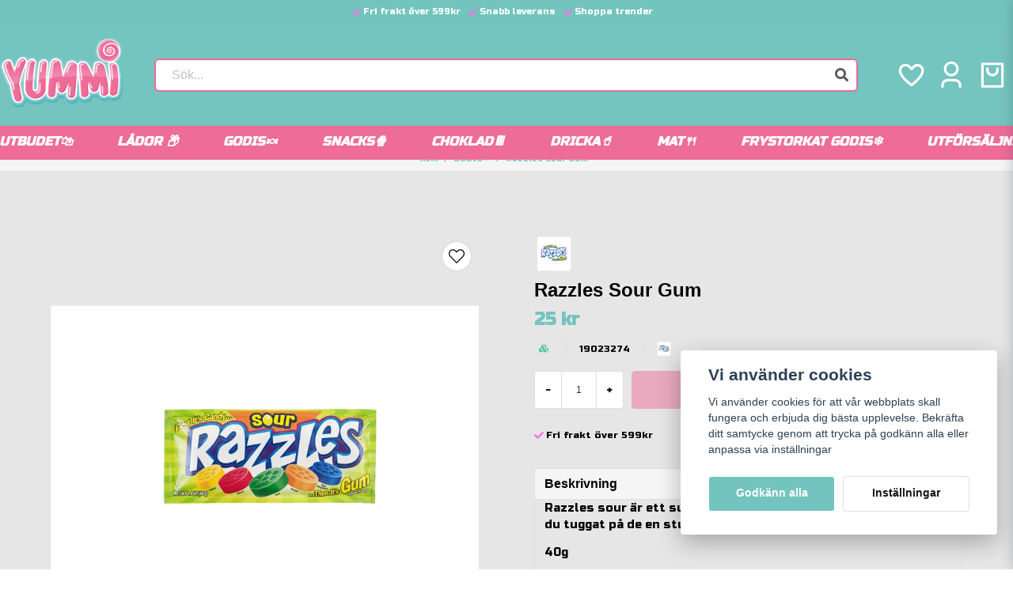

--- FILE ---
content_type: text/html; charset=UTF-8
request_url: https://yummi.se/sv/products/razzles-sour
body_size: 26150
content:
<!DOCTYPE html>
<html lang="sv">

<!--

  ,****************,
 ********************
**/   __  _ _  _   \**
**   //\\// \\//    **
**   EHANDEL //     **
**\                /**
 ********************
  `****************`

LEVERERAT AV
NY EHANDEL | https://www.nyehandel.se

VISIT IP: 172.31.10.117
Datum/Tid: 2026-01-20 00:41:44

-->

<head>
    <meta charset="utf-8">
<meta http-equiv="X-UA-Compatible" content="IE=edge">
<meta name="viewport" content="width=device-width, initial-scale=1, maximum-scale=1, user-scalable=0">
<meta name="csrf-token" content="3WcuRdznhaSSga4rppBdujCwuwjfcWSPz0IzqfXH">

<link rel="manifest" href="/manifest.json" crossorigin="use-credentials">

    <link rel="icon" href="https://d3dnwnveix5428.cloudfront.net/store_51bc672b-b619-4711-8191-9a916d30bbde/images/7WoeC4ZMzRTYJ5B9dWhp01zBb247LgNlmljInWaK.png"/>
    


    <title>Razzles Sour Gum</title>
    <meta name="title" content="Razzles Sour Gum">
    <meta property="og:title" content="Razzles Sour Gum">
    <meta property="twitter:title" content="Razzles Sour Gum">
    <meta property="twitter:card" content="summary">
    <meta name="description" content=" Razzles sour är ett surt godis som ändras till ett tuggummi när du tuggat på de en stund.&nbsp;40gIngredienser:Socker, gummibas, citronsyra, kalciumstearat, konstgjorda...">
    <meta property="og:description" content=" Razzles sour är ett surt godis som ändras till ett tuggummi när du tuggat på de en stund.&nbsp;40gIngredienser:Socker, gummibas, citronsyra, kalciumstearat, konstgjorda...">
    <meta property="og:site_name" content="Yummi.se">
    <meta name="author" content="Yummi.se">
    <meta property="og:logo" content="https://nycdn.nyehandel.se/store_51bc672b-b619-4711-8191-9a916d30bbde/images/uH1W46mZlDrVYMLdckgOeJDyteErIQIo99234tCQ.png">
    <meta name="image" content="https://nycdn.nyehandel.se/store_51bc672b-b619-4711-8191-9a916d30bbde/images/23BeBdBhtmBxUVy1689146953.jpeg">
    <meta property="og:image" content="https://nycdn.nyehandel.se/store_51bc672b-b619-4711-8191-9a916d30bbde/images/23BeBdBhtmBxUVy1689146953.jpeg">
    <meta property="twitter:image" content="https://nycdn.nyehandel.se/store_51bc672b-b619-4711-8191-9a916d30bbde/images/23BeBdBhtmBxUVy1689146953.jpeg">
    <meta property="og:url" content="https://yummi.se/sv/products/razzles-sour">
    <meta property="og:type" content="product">

    <link rel="canonical" href="https://yummi.se/sv/products/razzles-sour" />
    <link rel="apple-touch-icon" sizes="180x180" href="https://nycdn.nyehandel.se/store_51bc672b-b619-4711-8191-9a916d30bbde/images/7WoeC4ZMzRTYJ5B9dWhp01zBb247LgNlmljInWaK.png?width=180&height=180" />
    <link rel="icon" sizes="192x192" type="image/png" href="https://nycdn.nyehandel.se/store_51bc672b-b619-4711-8191-9a916d30bbde/images/7WoeC4ZMzRTYJ5B9dWhp01zBb247LgNlmljInWaK.png?width=192&height=192" />
    <link rel="icon" sizes="96x96" type="image/png" href="https://nycdn.nyehandel.se/store_51bc672b-b619-4711-8191-9a916d30bbde/images/7WoeC4ZMzRTYJ5B9dWhp01zBb247LgNlmljInWaK.png?width=96&height=96" />
    <link rel="icon" sizes="32x32" type="image/png" href="https://nycdn.nyehandel.se/store_51bc672b-b619-4711-8191-9a916d30bbde/images/7WoeC4ZMzRTYJ5B9dWhp01zBb247LgNlmljInWaK.png?width=32&height=32" />
    <link rel="icon" sizes="16x16" type="image/png" href="https://nycdn.nyehandel.se/store_51bc672b-b619-4711-8191-9a916d30bbde/images/7WoeC4ZMzRTYJ5B9dWhp01zBb247LgNlmljInWaK.png?width=16&height=16" />





<script>
    // Consent Mode prep
    window.dataLayer = window.dataLayer || [];
    function gtag(){dataLayer.push(arguments);}

    if(localStorage.getItem('consentMode') === null){

        const consentMode = {
            'functionality_storage': 'granted',
            'ad_storage': 'denied',
            'ad_user_data': 'denied',
            'ad_personalization': 'denied',
            'analytics_storage': 'denied'
        };
        localStorage.setItem('consentMode', JSON.stringify(consentMode));
        gtag('consent', 'default', consentMode);
        window.dataLayer.push({
            'event': 'cookie_consent_update',
            'value': JSON.parse(localStorage.getItem('consentMode')),
        })
    } else {
        gtag('consent', 'default', JSON.parse(localStorage.getItem('consentMode')));

        window.dataLayer.push({
            'event': 'cookie_consent_update',
            'value': JSON.parse(localStorage.getItem('consentMode')),
        })
    }
</script>

    <script async src="https://www.googletagmanager.com/gtag/js?id=G-BMXM4YJ8BY"></script>
    <script>
        window.dataLayer = window.dataLayer || [];
        function gtag(){dataLayer.push(arguments);}
        gtag('js', new Date());

        gtag('config', 'G-BMXM4YJ8BY' );
        gtag('set', 'url_passthrough', true);
        gtag('set', 'ads_data_redaction', true);
    </script>


    <!-- Google Tag Manager -->
    <script>(function(w,d,s,l,i){w[l]=w[l]||[];w[l].push({'gtm.start':
                new Date().getTime(),event:'gtm.js'});var f=d.getElementsByTagName(s)[0],
            j=d.createElement(s),dl=l!='dataLayer'?'&l='+l:'';j.async=true;j.src=
            'https://www.googletagmanager.com/gtm.js?id='+i+dl;f.parentNode.insertBefore(j,f);
        })(window,document,'script','dataLayer', 'GTM-KM9F9P44');</script>
    <!-- End Google Tag Manager -->



    <script>
        !function(f,b,e,v,n,t,s)
        {if(f.fbq)return;n=f.fbq=function(){n.callMethod?
            n.callMethod.apply(n,arguments):n.queue.push(arguments)};
            if(!f._fbq)f._fbq=n;n.push=n;n.loaded=!0;n.version='2.0';
            n.queue=[];t=b.createElement(e);t.async=!0;
            t.src=v;s=b.getElementsByTagName(e)[0];
            s.parentNode.insertBefore(t,s)}(window, document,'script',
            'https://connect.facebook.net/en_US/fbevents.js');
        fbq('init', 263717862723647);
    </script>





    <script type="application/ld+json">{"WebSite":{"@context":"https:\/\/schema.org","@type":"WebSite","url":"https:\/\/yummi.se","potentialAction":{"@type":"SearchAction","target":{"@type":"EntryPoint","urlTemplate":"https:\/\/yummi.se\/sv\/search?query={search_term_string}"},"query-input":"required name=search_term_string"}},"Organization":{"@context":"https:\/\/schema.org","@type":"Organization","url":"https:\/\/yummi.se","logo":"https:\/\/nycdn.nyehandel.se\/store_51bc672b-b619-4711-8191-9a916d30bbde\/images\/uH1W46mZlDrVYMLdckgOeJDyteErIQIo99234tCQ.png"},"Product":{"@context":"https:\/\/schema.org","@type":"Product","name":"Razzles Sour Gum","description":"<p>Razzles sour är ett surt godis som ändras till ett tuggummi när du tuggat på de en stund.&nbsp;<\/p><p>40g<\/p><p><strong>Ingredienser:<\/strong><br>Socker, gummibas, citronsyra, kalciumstearat, konstgjorda smakämnen, konstgjorda färg (E129, E133, E102, E110) antioxidant [E320].&nbsp;soja&nbsp;kan vara närvarande. <\/p><p><strong>Innehåller<\/strong> AZO-Färgämnen som kan ha negativ effekt på barns beteende och koncentration.<\/p><p><strong>Näringsinnehåll&nbsp;Per 100g:<\/strong><br>Energi: 1793kJ\/429kcal&nbsp;<br>Fett: 0g&nbsp;<br>Varav mättat fett: 0g&nbsp;<br>Kolhydrat: 86g&nbsp;<br>Varav sockerarter: 86g&nbsp;<br>Protein: 0g&nbsp;<br>Salt: 0g.<\/p>","sku":"19023274","gtin":"059642008271","offers":{"@type":"Offer","url":"https:\/\/yummi.se\/sv\/products\/razzles-sour","availability":"https:\/\/schema.org\/OutOfStock","price":25,"priceCurrency":"SEK","itemCondition":"https:\/\/schema.org\/NewCondition"},"category":"GODIS🍬","brand":{"@type":"Brand","name":"Razzles"},"image":["https:\/\/nycdn.nyehandel.se\/store_51bc672b-b619-4711-8191-9a916d30bbde\/images\/23BeBdBhtmBxUVy1689146953.jpeg?width=400&height=400"]},"BreadcrumbList":{"@context":"https:\/\/schema.org","@type":"BreadcrumbList","itemListElement":[{"@type":"ListItem","position":1,"item":{"@id":"https:\/\/yummi.se\/sv\/categories\/godis","name":"GODIS🍬","image":null}},{"@type":"ListItem","position":2,"item":{"@id":"https:\/\/yummi.se\/sv\/categories\/godis","name":"GODIS🍬","image":null}},{"@type":"ListItem","position":3,"item":{"@id":"https:\/\/yummi.se\/sv\/products\/razzles-sour","name":"Razzles Sour Gum","image":null}}]}}</script>

    <link rel="stylesheet" href="/themes/foundation/css/foundation.css?id=f856d9d4af1189e7c0d68b318b1bf59f">

    <link rel="stylesheet" href="https://cdn.jsdelivr.net/gh/lipis/flag-icons@7.0.0/css/flag-icons.min.css" />

            <link rel="preconnect" href="https://fonts.gstatic.com">
        <link href="https://fonts.googleapis.com/css2?family=Russo+One&amp;display=swap" rel="stylesheet">
    
    <script src="https://www.google.com/recaptcha/api.js?hl=sv" async defer></script>

    <style type="text/css" id="nyts">
        :root{ --primary-color:#070707;--body-background:#e6e6e6;--text-color:#000000;--title-color:#000000;--body-font-family:"Russo One",sans-serif;--title-font-family:BlinkMacSystemFont,-apple-system,"Segoe UI","Roboto","Oxygen","Ubuntu","Cantarell","Fira Sans","Droid Sans","Helvetica Neue","Helvetica","Arial",sans-serif;--body-font-size:1em;--topbar-height:31px;--topbar-background:#73c4bf;--topbar-color:#FFFFFF;--topbar-font-size:0.7em;--topbar-usp-icon-color:#ff6be4;--announcement-background:#000;--announcement-color:#fff;--announcement-action-background:#fff;--announcement-action-color:#000;--announcement-font-size:1em;--announcement-padding:10px;--header-height:186px;--header-height-touch:90px;--header-background:#74c4bf;--header-background-touch:#74c4bf;--header-icon-color:#FFFFFF;--header-icon-color-touch:#FFFFFF;--header-cart-badge-background:#ed6c98;--header-cart-badge-color:#fff;--header-brand-image-max-width:180px;--header-brand-image-max-height:89px;--header-brand-image-max-width-touch:120px;--header-brand-image-max-height-touch:42px;--header-icon-size:38px;--header-icon-size-touch:22px;--campaign-bar-background:#e6e6e6;--campaign-bar-color:#000000;--campaign-bar-font-size:1em;--campaign-bar-justify:center;--campaign-bar-font-weight:bold;--campaign-bar-padding:4px;--navbar-color:#fff;--navbar-background:#ed6c98;--navbar-hover-background:#ed6c98;--navbar-hover-color:#FFFFFF;--navbar-dropdown-background:#dd7397;--navbar-dropdown-color:#FFFFFF;--navbar-justify:center;--breadcrumb-background:#f5f5f5;--breadcrumb-color:#74c4bf;--breadcrumb-color-hover:#ed6c98;--breadcrumb-font-size:0.6em;--breadcrumb-justify:center;--category-description-background:#ebebeb;--category-description-color:#73c4bf;--product-box-border-radius:0px;--product-box-border-color:transparent;--product-box-border-size:1px;--product-box-padding:4px;--product-list-buy-button-background:#ed6c98;--product-list-buy-button-border-color:#ed6c98;--product-list-buy-button-color:#fff;--product-box-text-align:center;--product-box-image-object-fit:cover;--button-buy-background:#ed6c98;--button-buy-color:#fff;--button-border-radius:4px;--checkout-button-background:#171717;--checkout-button-border-color:#070707;--checkout-button-color:#fff;--primary-button-background:#73c4bf;--primary-button-border-color:#FFFFFF;--primary-button-color:#FFFFFF;--secondary-button-background:#fff;--secondary-button-border-color:#dfdfdf;--secondary-button-color:#171717;--search-box-color:#171717;--search-box-border-radius:6px;--search-box-border-size:2px;--search-box-border-color:#ed6c98;--search-box-background:#fff;--search-box-width:500px;--search-box-height:42px;--search-box-icon-color:#ed6c98;--search-box-dropdown-background:#fff;--search-box-dropdown-color:#171717;--tag-border-radius:4px;--tag-background:#73c4bf;--tag-border-color:#73c4bf;--tag-color:#fff;--tag-font-size:0.8em;--pagination-border-radius:0px;--pagination-border-color:#171717;--pagination-background:#fff;--pagination-color:#171717;--pagination-current-border-color:#070707;--pagination-current-background:#070707;--pagination-current-color:#fff;--footer-background:#73c4bf;--footer-color:#FFFFFF;--footer-title-color:#FFFFFF;--footer-link-color:#FFFFFF;--footer-top-bottom-space:20px;--checkout-background:#FFFFFF;--checkout-header-background:#73c4bf;--checkout-header-color:#ed6c98;--checkout-header-height:70px;--checkout-header-height-touch:60px;--flex-grid-width:5px; }@media screen and (max-width: 1200px) {  .slideshow-banner-text-size-large h2,  .slideshow-banner-text-size-large p { 		text-shadow: 1px 1px 2px black;	}}:root {  --ribbon-sale-background: #d60000;  --sale-color: #d60000;}@media screen and (min-width: 1200px) {  .container {    max-width: 1280px!important;    padding-left:1rem;    padding-right:1rem;  }   header .main .container {  }}.navbar {  min-height: 2.5rem;}.navbar>.container {    min-height: 2.5rem;}.custom-flow-item .title {  color: white;}.image-menu .image-menu-section {	overflow-x: hidden;}header {box-shadow: 0 1px 3px 0 rgb(0 0 0 / 10%), 0 1px 2px 0 rgb(0 0 0 / 6%);}header .main .container .left,header .main .container .right {width:auto;}header .main .container .center {margin:0 2.5rem;}header .main .container .right .actions{align-items:center;}header .topbar .container {justify-content:center;}.search,.search-box,.search-box .search-field .input {width:100%;border-radius: var(--search-box-border-radius);}.search-box .search-field .fas {    font-size: 17px;    right: 10px;    top: 10px;  color:#595959;}header .customer-select-with-label .title {  font-size:10px;   font-weight:bold;   text-align:right;   padding-right:2rem;  margin:0;}header .customer-select-with-label select {text-align:right; border:0px;}header .button.cart-button .badge {  right:0px;  top:-2px;}header nav.navbar .navbar-menu li.navbar-item a {  font-weight: bold;}.navbar-item.has-dropdown a{    padding-right:.75rem;}header nav.navbar .navbar-menu li.navbar-item a:after {display:none;}header nav.navbar .navbar-menu {  	font-weight: bold;    display: flex;}header nav.navbar .navbar-menu li.navbar-item {  border-bottom:3px solid transparent;  transition: all .2s;  margin: 0 1rem ;}header nav.navbar .navbar-menu li.navbar-item:hover {  border-color:#74c4bf;}header nav.navbar .navbar-menu li.navbar-item a {  font-weight: bold;  font-style: italic;}div.price {  color: #74c4bf;}.product-package .package-item {    border-bottom: 1px solid var(--border-color);    display: flex;    font-size: .85rem;    padding: 1rem 1.5rem;    background-color: white;}.product-card {  box-shadow: 0 6px 8px -1px rgb(0 0 0 / 10%), 0 2px 4px -1px rgb(0 0 0 / 6%);  padding-top:1.5rem;  padding-bottom: 1rem; }  .product-card .ribbon {  left:0;  width:100%;  top:0;  border-top-right-radius: 0px;  border-top-left-radius: 12px;  border-bottom-right-radius: 12px;  border-bottom-left-radius: 0px;  text-align:center;  font-size: 10px;  padding:.5rem;}.product-card > div:not([class]) {    display: flex;    flex-direction: column;    flex-grow: 1;	justify-content: space-between;}.product-card .buy-form {margin-bottom:0;}.product-card__image .buy-more-pay-less {   background-color: #74c4bf;   	align-content: center; }.product-card .offer {	font-size: 18px;    font-weight: bold;}.startpage-columns .itc-columns.has-3>* {    margin: 10px 5px;    width: calc(33.33% - 10px);  min-height:450px;  max-height:450px;}.startpage-columns .itc-columns .button {  border:2px solid #d60000;  background: transparent;  font-weight:bold;}.startpage-columns .itc-columns .button:hover {  background: #d60000;}.banner__slides__slide__content .action {  margin-top: 1em;}@media screen and (max-width: 1023px) {  header {    border-bottom:0px;  }   header .button.cart-button .badge {     width:18px;     height:18px;    right: 4px;  }  body.header-fixed-shrinked header {    height:55px;  }  .main-bar .main {    height:55px;    display:flex;    align-items:center;  }  .main-bar .main .logo img {    width:190px;  }    .startpage-columns .itc-columns.has-3>* {	  min-height:250px;	  max-height:250px;	}}.newsletter-form .field .control .placeholder { top: 0.5rem}ul.nested li.has-children > a {    overflow: hidden;    text-overflow: ellipsis;    white-space: nowrap;    max-width: calc(100% - 16px);}div#mobile-side-nav #mobile-menu .children li a {    overflow: hidden;    text-overflow: ellipsis;    white-space: nowrap;}.accordion a[aria-expanded=true]+.accordion-content {background:white;}.brand-list-slider .item-box {background: #e6e6e6;}.brand-list-slider .item-box {  pointer-events: none;}.subcategory-cards__card {background:white;}div#mobile-side-nav {background: #74c4bf; max-width:80%!important;}div#mobile-side-nav::-webkit-scrollbar {  display: none;}div#mobile-side-nav a {color: white;}div#mobile-tab-content::-webkit-scrollbar {  display: none;}div#mobile-side-nav #mobile-menu li {background:#74c4bf; border-color:transparent;}div#mobile-side-nav #mobile-menu li a {color: #fff; border-bottom:3px solid transparent;padding-right:26px}div#mobile-side-nav #mobile-menu li a:hover {border-color:#ed6c98; background:transparent;}div#mobile-side-nav #mobile-menu .navbar-link.is-active, div#mobile-side-nav #mobile-menu .navbar-link:focus,div#mobile-side-nav #mobile-menu .navbar-link:focus-within, div#mobile-side-nav #mobile-menu .navbar-link:hover, div#mobile-side-nav #mobile-menu a.navbar-item.is-active, div#mobile-side-nav #mobile-menu a.navbar-item:focus,div#mobile-side-nav #mobile-menu a.navbar-item:focus-within,div#mobile-side-nav #mobile-menu a.navbar-item:hover {background:transparent;}div#mobile-side-nav #mobile-menu .children li a {border-color:transparent;}div#mobile-side-nav #mobile-menu .children li a:hover {border-color:white;}.aside .tabs {background: #74c4bf;}.aside .tabs li { border-bottom:3px solid transparent;}.aside .tabs li.is-active {background:transparent; border-bottom:3px solid white;}.page-footer {  position: relative;  background-color: #74c4bf;  color: #fff;  padding: 20px;  border-radius: 100% 100% 0 0 / 9vw 9vw 0 0;  border-top: 10px solid #ed6c98;}.page-footer::before {  content: "";  position: absolute;  top: -60px;  left: 0;  width: 100%;  height: 80px;  background-image: url("data:image/svg+xml,%3Csvg xmlns='http://www.w3.org/2000/svg' viewBox='0 0 1440 320'%3E%3Cpath fill='%2374c4bf' d='M0,128L40,154.7C80,181,160,235,240,229.3C320,224,400,160,480,128C560,96,640,96,720,106.7C800,117,880,139,960,154.7C1040,171,1120,181,1200,186.7C1280,192,1360,192,1400,192L1440,192L1440,320L1400,320C1360,320,1280,320,1200,320C1120,320,1040,320,960,320C880,320,800,320,720,320C640,320,560,320,480,320C400,320,320,320,240,320C160,320,80,320,40,320L0,320Z'%3E%3C/path%3E%3C/svg%3E");  background-repeat: repeat-x;  z-index: -2;  border-radius: 0 50% 0 0 / 0 6vw 0 0;}.page-footer .container {  position: relative;  max-width: 960px;  margin: 0 auto;  padding: 0 15px;  box-sizing: border-box;  z-index: 1;}/*.page-footer .components {	display: flex;   	justify-content: center;   	align-items: center;  }*/@media screen and (max-width: 768px) {  .component:nth-child(2) {    order: 3;  }}
    </style>
    
    <!-- checkout js -->
    

</head>

<body class="has-fixed-header" style="visibility: hidden;">

    <!-- Google Tag Manager (noscript) -->
    <noscript><iframe src="https://www.googletagmanager.com/ns.html?id=GTM-KM9F9P44" height="0" width="0" style="display:none;visibility:hidden"></iframe></noscript>
    <!-- End Google Tag Manager (noscript) -->

<a href="#skip-to-main-content" class="skip__main-content" id="skip-to" tabindex="0"
   @click="setMainFocus">Hoppa till innehåll</a>

<div id="store-instance" class="main-wrapper">

            <cookie-concent visitor-id="" :takeover="false" gdpr="" message=""></cookie-concent>
    
    
    
    


                    <header id="store-header">




            <div class="topbar "
             >
            <div class="container">
                <div class="topbar-usp">
                    <ul class="usp">
                    <li>Fri frakt över 599kr</li>
                    <li>Snabb leverans</li>
                    <li>Shoppa trender</li>
            </ul>
                </div>
                <div class="channel-controls">
                                            
                        <channel-select></channel-select>                </div>
            </div>
        </div>
        <div class="main">
        <div class="container">

            
            

                            <div class="left">
                    <div class="brand "
     >
    <a href="/">
                    <img src="https://d3dnwnveix5428.cloudfront.net/store_51bc672b-b619-4711-8191-9a916d30bbde/images/UdCFTLePtaVfj2TI3yZU22Yiynmm84MH1Qi3dQCq.png" alt="Yummi.se" title="Yummi.se"/>
            </a>
</div>
                </div>
                <div class="center">
                    <div id="search-container" class="search search-type-original "
     >

            <product-search
            search-query=""
            placeholder=""></product-search>
    
</div>
                </div>
            
            <div class="right">
                <div class="actions "
                     >

                    <button class="button is-hidden-desktop" id="mobile-search-trigger" aria-label="Öppna sökfältet">
                        <span class="icon">
                            <svg xmlns="http://www.w3.org/2000/svg" fill="none" viewBox="0 0 24 24" stroke="currentColor">
  <path stroke-linecap="round" stroke-linejoin="round" stroke-width="2" d="M21 21l-6-6m2-5a7 7 0 11-14 0 7 7 0 0114 0z" />
</svg>
                        </span>
</button>
                    <a aria-label="Lägg till som favorit" class="button favorite-button"
	        href="https://yummi.se/sv/favorites">
		<span class="icon" aria-hidden="true">
							<svg width="48px" height="48px" viewBox="0 0 24 24" fill="none" xmlns="http://www.w3.org/2000/svg">
					<path d="M12.7692 6.70483C9.53846 2.01902 4 3.90245 4 8.68256C4 13.4627 13.2308 20 13.2308 20C13.2308 20 22 13.2003 22 8.68256C22 4.16479 16.9231 2.01903 13.6923 6.70483L13.2308 7.0791L12.7692 6.70483Z"
					      stroke="currentColor" stroke-width="2" stroke-linecap="round" stroke-linejoin="round"/>
				</svg>
					</span>
	</a>


                    <a aria-label="Mitt konto"
   class="button account-button" href="https://yummi.se/sv/account">
                        <span class="icon">

                                                            <svg xmlns="http://www.w3.org/2000/svg" viewBox="0 0 24 24">
    <g>
        <path fill="none" d="M0 0h24v24H0z"/>
        <path d="M20 22h-2v-2a3 3 0 0 0-3-3H9a3 3 0 0 0-3 3v2H4v-2a5 5 0 0 1 5-5h6a5 5 0 0 1 5 5v2zm-8-9a6 6 0 1 1 0-12 6 6 0 0 1 0 12zm0-2a4 4 0 1 0 0-8 4 4 0 0 0 0 8z"/>
    </g>
</svg>

                            

                        </span>
</a>
                    <div class="basket-icon">
    <basket-component>

                    <svg xmlns="http://www.w3.org/2000/svg" viewBox="0 0 24 24">
    <g>
        <path fill="none" d="M0 0h24v24H0z"/>
        <path d="M20 22H4a1 1 0 0 1-1-1V3a1 1 0 0 1 1-1h16a1 1 0 0 1 1 1v18a1 1 0 0 1-1 1zm-1-2V4H5v16h14zM9 6v2a3 3 0 0 0 6 0V6h2v2A5 5 0 0 1 7 8V6h2z"/>
    </g>
</svg>

        

    </basket-component>
</div>
                    <button class="button hamburger" @click="toggleMobileNav"  aria-label="Öppna mobilmeny" aria-expanded="false" aria-controls="mobile-side-nav-wrap" id="mobile-nav-menu">
                        <span class="icon">
                                                            <svg xmlns="http://www.w3.org/2000/svg" fill="none" viewBox="0 0 24 24" stroke="currentColor">
                                  <path stroke-linecap="round" stroke-linejoin="round" stroke-width="2" d="M4 6h16M4 12h16M4 18h16" />
                                </svg>
                            

                        </span>
</button>                </div>
            </div>
                    </div>
    </div>

            <nav class="navbar "
             >
        <div class="container">
            <ul class="navbar-menu">
    
        
        
            
                            <li class="navbar-item">
                    <a
                       href="https://yummi.se/sv/categories/hela-utbudet"
                       target="_self">
                        HELA UTBUDET🛍️
                    </a>
                </li>

                    
            
                            <li class="navbar-item">
                    <a
                       href="https://yummi.se/sv/categories/lador"
                       target="_self">
                        LÅDOR 📦
                    </a>
                </li>

                    
            
            
                                    <li class="navbar-item has-dropdown is-hoverable is-mega">
                        <a class="navbar-link"
                           href="https://yummi.se/sv/categories/godis"
                           target="_self">
                            GODIS🍬

                        </a>
                                                    <div class="image-menu navbar-dropdown">

        <section class="image-menu-section">
                                        <div class="image-menu-section__item custom-flow-item">
                <a href="https://yummi.se/sv/categories/klubbor" target="_self">

                        <div class="image">
                                                        <img src="https://d3dnwnveix5428.cloudfront.net/[base64]" alt="KLUBBOR 🍭" title="KLUBBOR 🍭"/>
                                                    </div>

                    <div class="title">
                        KLUBBOR 🍭
                    </div>

                </a>
            </div>
                                        <div class="image-menu-section__item custom-flow-item">
                <a href="https://yummi.se/sv/categories/mexikanskt-godis" target="_self">

                        <div class="image">
                                                        <img src="https://d3dnwnveix5428.cloudfront.net/[base64]" alt="MEXIKANSKT GODIS" title="MEXIKANSKT GODIS"/>
                                                    </div>

                    <div class="title">
                        MEXIKANSKT GODIS
                    </div>

                </a>
            </div>
                    </section>
    </div>
                        
                    </li>
                    
                    
            
            
                                    <li class="navbar-item has-dropdown is-hoverable is-mega">
                        <a class="navbar-link"
                           href="https://yummi.se/sv/categories/snacks"
                           target="_self">
                            SNACKS🍿

                        </a>
                                                    <div class="image-menu navbar-dropdown">

        <section class="image-menu-section">
                                        <div class="image-menu-section__item custom-flow-item">
                <a href="https://yummi.se/sv/categories/takis" target="_self">

                        <div class="image">
                                                        <img src="https://d3dnwnveix5428.cloudfront.net/[base64]" alt="TAKIS" title="TAKIS"/>
                                                    </div>

                    <div class="title">
                        TAKIS
                    </div>

                </a>
            </div>
                                        <div class="image-menu-section__item custom-flow-item">
                <a href="https://yummi.se/sv/categories/chips-ostbagar" target="_self">

                        <div class="image">
                                                        <img src="https://d3dnwnveix5428.cloudfront.net/[base64]" alt="CHIPS &amp; OSTBÅGAR" title="CHIPS &amp; OSTBÅGAR"/>
                                                    </div>

                    <div class="title">
                        CHIPS &amp; OSTBÅGAR
                    </div>

                </a>
            </div>
                                        <div class="image-menu-section__item custom-flow-item">
                <a href="https://yummi.se/sv/categories/cheetos" target="_self">

                        <div class="image">
                                                        <img src="https://d3dnwnveix5428.cloudfront.net/[base64]" alt="Cheetos" title="Cheetos"/>
                                                    </div>

                    <div class="title">
                        Cheetos
                    </div>

                </a>
            </div>
                                        <div class="image-menu-section__item custom-flow-item">
                <a href="https://yummi.se/sv/categories/popcorn" target="_self">

                        <div class="image">
                                                        <img src="https://d3dnwnveix5428.cloudfront.net/[base64]" alt="POPCORN" title="POPCORN"/>
                                                    </div>

                    <div class="title">
                        POPCORN
                    </div>

                </a>
            </div>
                    </section>
    </div>
                        
                    </li>
                    
                    
            
                            <li class="navbar-item">
                    <a
                       href="https://yummi.se/sv/categories/chocolate"
                       target="_self">
                        CHOKLAD🍫
                    </a>
                </li>

                    
            
                            <li class="navbar-item">
                    <a
                       href="https://yummi.se/sv/categories/drinks"
                       target="_self">
                        DRICKA🥤
                    </a>
                </li>

                    
            
            
                                    <li class="navbar-item has-dropdown is-hoverable is-mega">
                        <a class="navbar-link"
                           href="https://yummi.se/sv/categories/food"
                           target="_self">
                            MAT🍴

                        </a>
                                                    <div class="image-menu navbar-dropdown">

        <section class="image-menu-section">
                                        <div class="image-menu-section__item custom-flow-item">
                <a href="https://yummi.se/sv/categories/tajin" target="_self">

                        <div class="image">
                                                        <img src="https://d3dnwnveix5428.cloudfront.net/[base64]" alt="TAJIN" title="TAJIN"/>
                                                    </div>

                    <div class="title">
                        TAJIN
                    </div>

                </a>
            </div>
                                        <div class="image-menu-section__item custom-flow-item">
                <a href="https://yummi.se/sv/categories/kryddor-sas" target="_self">

                        <div class="image">
                                                        <img src="https://d3dnwnveix5428.cloudfront.net/[base64]" alt="KRYDDOR &amp; SÅS" title="KRYDDOR &amp; SÅS"/>
                                                    </div>

                    <div class="title">
                        KRYDDOR &amp; SÅS
                    </div>

                </a>
            </div>
                    </section>
    </div>
                        
                    </li>
                    
                    
            
                            <li class="navbar-item">
                    <a
                       href="https://yummi.se/sv/categories/frystorkat-godis"
                       target="_self">
                        FRYSTORKAT GODIS❄️
                    </a>
                </li>

                    
            
                            <li class="navbar-item">
                    <a
                       href="https://yummi.se/sv/categories/utforsaljning"
                       target="_self">
                        UTFÖRSÄLJNING 🏷️
                    </a>
                </li>

                        </ul>
        </div>
    </nav>
            </header>



        

        <main class="store-main" id="store-main">
                            <div class=" "
     >
        <nav class="breadcrumb" aria-label="breadcrumbs" id="main-breadcrumb">
        <div class="container">
            <ul>
                                    <li class="">
                        <a href="https://yummi.se/sv"
                                                   >
                            Hem
                        </a>
                    </li>

                                    <li class="">
                        <a href="https://yummi.se/sv/categories/godis"
                                                   >
                            GODIS🍬
                        </a>
                    </li>

                                    <li class=" is-active ">
                        <a href="https://yummi.se/sv/products/razzles-sour"
                            aria-current="page"                         >
                            Razzles Sour Gum
                        </a>
                    </li>

                            </ul>
        </div>
    </nav>


</div>

<div id="skip-to-main-content">
    <div class="product-wrapper                     ">
        <product-component class="product-page"
                           product-id="137"
                           variant-id="144"
                           id="product-page"
        >

            <div class="product-close-button" id="product-history-back">
                <button onclick="history.go(-1);">
                    <span class="icon"><i class="fas fa-times"></i></span>
                </button>

            </div>

                            <article class="section">
                <div class="container product-detail">
                    <div class="product-detail__media">
                        <favorite-button product-id="137" active="0" customer-purchase-lists=""></favorite-button>

<div class="product-image-slider">
    <div class="product-image-slider__main" id="product-image-slider-main">
        <div class="product-image-slider__slides" id="product-slides" tabindex="0">
                        <div class="product-image-slider__slide slide"
                data-image-id="659">
                <a tabindex="-1" href="https://nycdn.nyehandel.se/store_51bc672b-b619-4711-8191-9a916d30bbde/images/23BeBdBhtmBxUVy1689146953.jpeg?width=1024&amp;height=1024" class="product-lightbox"
                    data-glightbox="type:image">
                    <div class="ratio">
                        <img itemprop="image" src="https://nycdn.nyehandel.se/store_51bc672b-b619-4711-8191-9a916d30bbde/images/23BeBdBhtmBxUVy1689146953.jpeg?width=800&amp;height=800" alt="Razzles Sour Gum" title="Razzles Sour Gum"/>
                    </div>
                </a>

                            </div>
            
                    </div>
    </div>

     
    <div class="product-image-slider__thumbnails" id="product-thumbnails" tabindex="-1">
            </div>
</div>

                        <div class="ribbons">
                    </div>


                    </div>

                    <div class="product-detail__information">
                        <div class="brand">
        <a href="https://yummi.se/sv/brand/razzles">
                            <img src="https://nycdn.nyehandel.se/store_51bc672b-b619-4711-8191-9a916d30bbde/images/jugj0TQDiKRzP6d1687168104.png?width=400&amp;height=400" alt="Razzles"/>
                    </a>
    </div>

                        <h1 class="title product-title">Razzles Sour Gum</h1>
    

                        <div class="price-features flex-with-pipe">
                            <div class="stock-price">
        <div class="price ">
                                <del aria-label="Tidigare pris" class="comparison" id="product-comparison-price">
                                                                        </del>
            <ins aria-label="Nuvarande pris" id="product-price">25 kr</ins>         </div>

        
    </div>




                            
                        </div>
                        
                        
                        <div class="product-meta flex-with-pipe">
            <div id="stock" class="stock-info is-positive"><span class="icon has-text-success"><i
                        class="fas fa-cubes"></i></span>
        </div>
    
    <span id="product-sku">19023274</span>

            <a
                href="https://yummi.se/sv/brand/razzles">
                            <img src="https://nycdn.nyehandel.se/store_51bc672b-b619-4711-8191-9a916d30bbde/images/jugj0TQDiKRzP6d1687168104.png?width=400&amp;height=400" loading="lazy" alt="Razzles"/>
                    </a>
    
</div>

                        <div class="buy-controls mt-4">
        <buy-form-component
            name="Lägg i varukorgen"
            has-input="1"
            variant-id="144"
            list-type="product"
            factorable="false"
            minimum-quantity-to-order="1.0"
            maximum-quantity-to-order=""

        />
    </div>


                        <ul class="product-usp">
                    <li>Fri frakt över 599kr</li>
                    <li>Snabb leverans</li>
                    <li>Shoppa trender</li>
            </ul>

                        <div id="product-pricing-table"></div>
<div id="product-virtual-packages-table"></div>

                        
                        <div class="product-accessories" id="product-accessories">
    </div>

                      <accordion>
    
        <accordion-item
        identifier="product-information"
        :default-expanded="true"
        title="Beskrivning"
        has-read-more="1"
    >
        <article class="product-description">
                <div class="content">
            <p>Razzles sour är ett surt godis som ändras till ett tuggummi när du tuggat på de en stund.&nbsp;</p><p>40g</p><p><strong>Ingredienser:</strong><br>Socker, gummibas, citronsyra, kalciumstearat, konstgjorda smakämnen, konstgjorda färg (E129, E133, E102, E110) antioxidant [E320].&nbsp;soja&nbsp;kan vara närvarande. </p><p><strong>Innehåller</strong> AZO-Färgämnen som kan ha negativ effekt på barns beteende och koncentration.</p><p><strong>Näringsinnehåll&nbsp;Per 100g:</strong><br>Energi: 1793kJ/429kcal&nbsp;<br>Fett: 0g&nbsp;<br>Varav mättat fett: 0g&nbsp;<br>Kolhydrat: 86g&nbsp;<br>Varav sockerarter: 86g&nbsp;<br>Protein: 0g&nbsp;<br>Salt: 0g.</p>
        </div>
    </article>
    </accordion-item>
    
    
    

    
    
        
    
    
    
    
    
    </accordion>

                    </div>

                </div>

                <hr/>

                <div class="container">
                    <div class="product-information" id="product-information">
                        <div>
                            <div class="product-list product-page-lists__similar-products">
        <div class="container">
            <h2>Liknande produkter</h2>
            <div class="products has-3 touch-has-2">
                                    <div>

                <div  class="product-card" >

            
                <a class="product-card__image "
       href="https://yummi.se/sv/products/raxxles-original">

        <img alt="Razzles Original Gum"
             title="Razzles Original Gum"
             src="https://nycdn.nyehandel.se/store_51bc672b-b619-4711-8191-9a916d30bbde/images/yUyvK8psoRTueVz1689147028.jpeg?width=800&amp;height=800"
        />

        
                    </a>

                <div class="details-wrapper">
                    <div class="details">
                        <div class="rating">
            </div>

                        
                        
                        <a href="https://yummi.se/sv/products/raxxles-original">
    <span class="name">Razzles Original Gum</span>
</a>                                                
                        
                                                <div class="offer">
                                <div class="price ">
                                                        <ins aria-label="Nuvarande pris" id="product-price">25 kr</ins>
                                                </div>
                </div>
                                                                    </div>

                                                            
                                                                                
                                        <div class="buy-controls
                                            is-small
                                                        ">

            <div class="buy-form">
                <div class="action">
                    

                    
                        <a href="https://yummi.se/sv/products/raxxles-original"
                           class="button monitor-button" role="button">
                            Slut i lager - Bevaka                        </a>
                                    </div>

            </div>
        </div>
    
                    
                </div>

                
            

                

                                    <div class="product-card__ribbons">
                        <favorite-button product-id="139" active="0" customer-purchase-lists=""></favorite-button>
                        <div class="product-card__ribbons__cards">
                                                    </div>

                    </div>
                
                        </div>
    </div>
                                    <div>

                <div  class="product-card" >

            
                <a class="product-card__image "
       href="https://yummi.se/sv/products/razzles-tropical">

        <img alt="Razzles Tropical Gum"
             title="Razzles Tropical Gum"
             src="https://nycdn.nyehandel.se/store_51bc672b-b619-4711-8191-9a916d30bbde/images/2ESNIcECLYydOFq1689146991.jpeg?width=800&amp;height=800"
        />

        
                    </a>

                <div class="details-wrapper">
                    <div class="details">
                        <div class="rating">
            </div>

                        
                        
                        <a href="https://yummi.se/sv/products/razzles-tropical">
    <span class="name">Razzles Tropical Gum</span>
</a>                                                
                        
                                                <div class="offer">
                                <div class="price ">
                                                        <ins aria-label="Nuvarande pris" id="product-price">25 kr</ins>
                                                </div>
                </div>
                                                                    </div>

                                                            
                                                                                
                                        <div class="buy-controls
                                            is-small
                                                        ">

            <div class="buy-form">
                <div class="action">
                    

                    
                        <a href="https://yummi.se/sv/products/razzles-tropical"
                           class="button monitor-button" role="button">
                            Slut i lager - Bevaka                        </a>
                                    </div>

            </div>
        </div>
    
                    
                </div>

                
            

                

                                    <div class="product-card__ribbons">
                        <favorite-button product-id="138" active="0" customer-purchase-lists=""></favorite-button>
                        <div class="product-card__ribbons__cards">
                                                    </div>

                    </div>
                
                        </div>
    </div>
                                    <div>

                <div  class="product-card" >

            
                <a class="product-card__image "
       href="https://yummi.se/sv/products/fruit-roll-ups-tropical">

        <img alt="Fruit Roll-Ups Tropical"
             title="Fruit Roll-Ups Tropical"
             src="https://nycdn.nyehandel.se/store_51bc672b-b619-4711-8191-9a916d30bbde/images/rT6LiQWlZrXbfaJuCvRvGcPXWveJ2K9z404HnMID.png?width=800&amp;height=800"
        />

        
                    </a>

                <div class="details-wrapper">
                    <div class="details">
                        <div class="rating">
                    <div class="stars-outer">
                <div class="stars-inner" style="width: 80.00%"></div>
            </div>
            </div>

                        
                        
                        <a href="https://yummi.se/sv/products/fruit-roll-ups-tropical">
    <span class="name">Fruit Roll-Ups Tropical</span>
</a>                                                
                        
                                                <div class="offer">
                                <div class="price  has-comparison ">
                                                            <del aria-label="Tidigare pris" class="comparison">149 kr</del>
                                                        <ins aria-label="Nuvarande pris" id="product-price">79 kr</ins>
                                                </div>
                </div>
                                                                    </div>

                                                            
                                                                                
                                        <div class="buy-controls
                                            is-small
                                                        ">

            <div class="buy-form">
                <div class="action">
                    

                    
                        <a href="https://yummi.se/sv/products/fruit-roll-ups-tropical"
                           class="button monitor-button" role="button">
                            Slut i lager - Bevaka                        </a>
                                    </div>

            </div>
        </div>
    
                    
                </div>

                
            

                

                                    <div class="product-card__ribbons">
                        <favorite-button product-id="99" active="0" customer-purchase-lists=""></favorite-button>
                        <div class="product-card__ribbons__cards">
                            <span class="ribbon sale">-47%</span>
                        </div>

                    </div>
                
                        </div>
    </div>
                                    <div>

                <div  class="product-card" >

            
                <a class="product-card__image "
       href="https://yummi.se/sv/products/fruit-roll-ups-blastin-berry">

        <img alt="Fruit Roll-Ups Blastin&#039; Berry"
             title="Fruit Roll-Ups Blastin&#039; Berry"
             src="https://nycdn.nyehandel.se/store_51bc672b-b619-4711-8191-9a916d30bbde/images/TOUd6HpvcfjsYp2PkfzvP6gu8qehqDxwDWjfkVXv.png?width=800&amp;height=800"
        />

        
                    </a>

                <div class="details-wrapper">
                    <div class="details">
                        <div class="rating">
                    <div class="stars-outer">
                <div class="stars-inner" style="width: 96.00%"></div>
            </div>
            </div>

                        
                        
                        <a href="https://yummi.se/sv/products/fruit-roll-ups-blastin-berry">
    <span class="name">Fruit Roll-Ups Blastin&#039; Berry</span>
</a>                                                
                        
                                                <div class="offer">
                                <div class="price ">
                                                        <ins aria-label="Nuvarande pris" id="product-price">149 kr</ins>
                                                </div>
                </div>
                                                                    </div>

                                                            
                                                                                
                                        <div class="buy-controls
                                            is-small
                                                        ">

            <div class="buy-form">
                <div class="action">
                    

                    
                        <a href="https://yummi.se/sv/products/fruit-roll-ups-blastin-berry"
                           class="button monitor-button" role="button">
                            Slut i lager - Bevaka                        </a>
                                    </div>

            </div>
        </div>
    
                    
                </div>

                
            

                

                                    <div class="product-card__ribbons">
                        <favorite-button product-id="98" active="0" customer-purchase-lists=""></favorite-button>
                        <div class="product-card__ribbons__cards">
                                                    </div>

                    </div>
                
                        </div>
    </div>
                                    <div>

                <div  class="product-card" >

            
                <a class="product-card__image "
       href="https://yummi.se/sv/products/fruit-by-the-foot">

        <img alt="Fruit By The Foot"
             title="Fruit By The Foot"
             src="https://nycdn.nyehandel.se/store_51bc672b-b619-4711-8191-9a916d30bbde/images/ax8HPIyuPyEAfosZmtaQ13ycvJLMKuoHoUcFGzGN.png?width=800&amp;height=800"
        />

        
                    </a>

                <div class="details-wrapper">
                    <div class="details">
                        <div class="rating">
            </div>

                        
                        
                        <a href="https://yummi.se/sv/products/fruit-by-the-foot">
    <span class="name">Fruit By The Foot</span>
</a>                                                
                        
                                                <div class="offer">
                                <div class="price  has-comparison ">
                                                            <del aria-label="Tidigare pris" class="comparison">149 kr</del>
                                                        <ins aria-label="Nuvarande pris" id="product-price">99 kr</ins>
                                                </div>
                </div>
                                                                    </div>

                                                            
                                                                                
                                        <div class="buy-controls
                                            is-small
                                                        ">

            <div class="buy-form">
                <div class="action">
                    

                    
                        <a href="https://yummi.se/sv/products/fruit-by-the-foot"
                           class="button monitor-button" role="button">
                            Slut i lager - Bevaka                        </a>
                                    </div>

            </div>
        </div>
    
                    
                </div>

                
            

                

                                    <div class="product-card__ribbons">
                        <favorite-button product-id="97" active="0" customer-purchase-lists=""></favorite-button>
                        <div class="product-card__ribbons__cards">
                            <span class="ribbon sale">-34%</span>
                        </div>

                    </div>
                
                        </div>
    </div>
                                    <div>

                <div  class="product-card is-package" >

            
                <a class="product-card__image "
       href="https://yummi.se/sv/products/nerds-rope-3-pack">

        <img alt="Nerds Rope 3-Pack"
             title="Nerds Rope 3-Pack"
             src="https://nycdn.nyehandel.se/store_51bc672b-b619-4711-8191-9a916d30bbde/images/PE1624zQm2BSQlXcHApTD4TjeEnqpVbwzRbFoPL4.png?width=800&amp;height=800"
        />

        
                    </a>

                <div class="details-wrapper">
                    <div class="details">
                        <div class="rating">
            </div>

                        
                        
                        <a href="https://yummi.se/sv/products/nerds-rope-3-pack">
    <span class="name">Nerds Rope 3-Pack</span>
</a>                                                
                        
                                                <div class="offer">
                                <div class="price  has-comparison ">
                                                            <del aria-label="Tidigare pris" class="comparison">49 kr</del>
                                                        <ins aria-label="Nuvarande pris" id="product-price">39 kr</ins>
                                                </div>
                </div>
                                                                    </div>

                                                            
                                                                                
                                        <div class="buy-controls
                                            is-small
                                                        ">

            <div class="buy-form">
                <div class="action">
                    

                                    </div>

            </div>
        </div>
    
                    
                </div>

                
            

                

                                    <div class="product-card__ribbons">
                        <favorite-button product-id="106" active="0" customer-purchase-lists=""></favorite-button>
                        <div class="product-card__ribbons__cards">
                            <span class="ribbon sale">-20%</span>
                        </div>

                    </div>
                
                        </div>
    </div>
                            </div>
        </div>
    </div>

                        </div>

                        <div>

                
                            <div class="related-categories">
    <h3>Relaterade kategorier</h3>
    <div class="tags">
                    <div class="tag">
                <a href="https://yummi.se/sv/categories/hela-utbudet">
                    HELA UTBUDET🛍️
                </a>
            </div>
                    <div class="tag">
                <a href="https://yummi.se/sv/categories/godis">
                    GODIS🍬
                </a>
            </div>
            </div>
</div>

                        </div>
                    </div>
                </div>
            </article>
                    </product-component>


        <div id="product-bottom"></div>
    </div>
</div>
                    </main>


        <sidebar-cart></sidebar-cart>
        <upselling-sidebar></upselling-sidebar>
        <div id="mobile-side-nav-wrap" aria-hidden="true">
    <div id="mobile-side-nav" class="aside">


                    <div class="tab-controls">

                <div class="tabs" id="mobile-tabs">
                    <ul>
                        <li class="is-active" data-tab="main">
                            <a role="button" rel="nofollow">produkter</a>
                        </li>
                                                <li data-tab="locale" id="mobile-channel-select" style="display: none">
                            <a role="button" rel="nofollow">
                                <channel-select position="is-center"/>
                            </a>
                        </li>
                    </ul>

                    <button @click="toggleMobileNav" class="close-mobile-nav" aria-label="Stäng mobilmeny" aria-controls="mobile-side-nav-wrap">
                <span class="icon" aria-hidden="true">
                    <i class="fas fa-times"></i>
                </span>
</button>                </div>
                <div id="mobile-tab-content" class="tab-content">
                    <div data-tab="main" class="is-active">
                        <ul id="mobile-menu" class="mobile-navigation-menu">

    
        
            
                            <li>
                    <a
                        href="https://yummi.se/sv/categories/hela-utbudet"
                        target="_self"
                    >

                        HELA UTBUDET🛍️
                    </a>
                </li>

                    
            
                            <li>
                    <a
                        href="https://yummi.se/sv/categories/lador"
                        target="_self"
                    >

                        LÅDOR 📦
                    </a>
                </li>

                    
            
            
                <li class="has-children">
                    <a class="navbar-link"
                       href="https://yummi.se/sv/categories/godis"
                       target="_self"
                       data-id="2"
                    >
                        GODIS🍬

                        <svg version="1.1" class="next-arrow" xmlns="http://www.w3.org/2000/svg" xmlns:xlink="http://www.w3.org/1999/xlink" x="0px" y="0px" viewBox="0 0 447.243 447.243" style="enable-background:new 0 0 447.243 447.243;" xml:space="preserve" aria-hidden="true" focusable="false" role="presentation">
										<g>
                                            <g>
                                                <path d="M420.361,192.229c-1.83-0.297-3.682-0.434-5.535-0.41H99.305l6.88-3.2c6.725-3.183,12.843-7.515,18.08-12.8l88.48-88.48
										c11.653-11.124,13.611-29.019,4.64-42.4c-10.441-14.259-30.464-17.355-44.724-6.914c-1.152,0.844-2.247,1.764-3.276,2.754
										l-160,160C-3.119,213.269-3.13,233.53,9.36,246.034c0.008,0.008,0.017,0.017,0.025,0.025l160,160
										c12.514,12.479,32.775,12.451,45.255-0.063c0.982-0.985,1.899-2.033,2.745-3.137c8.971-13.381,7.013-31.276-4.64-42.4
										l-88.32-88.64c-4.695-4.7-10.093-8.641-16-11.68l-9.6-4.32h314.24c16.347,0.607,30.689-10.812,33.76-26.88
										C449.654,211.494,437.806,195.059,420.361,192.229z"></path>
                                            </g>
                                        </g>
										</svg>
                    </a>

                    <ul class="children">
                        <li class="sub-info">
                            <div class="sub-header">
                                <button class="mobile-menu-back-button">
                                        <span>
                                            <svg xmlns="http://www.w3.org/2000/svg" xmlns:xlink="http://www.w3.org/1999/xlink" x="0px" y="0px" viewBox="0 0 447.243 447.243" style="enable-background:new 0 0 447.243 447.243;" xml:space="preserve" aria-hidden="true" focusable="false" role="presentation">
									<g>
									<g>
									<path d="M420.361,192.229c-1.83-0.297-3.682-0.434-5.535-0.41H99.305l6.88-3.2c6.725-3.183,12.843-7.515,18.08-12.8l88.48-88.48
									c11.653-11.124,13.611-29.019,4.64-42.4c-10.441-14.259-30.464-17.355-44.724-6.914c-1.152,0.844-2.247,1.764-3.276,2.754
									l-160,160C-3.119,213.269-3.13,233.53,9.36,246.034c0.008,0.008,0.017,0.017,0.025,0.025l160,160
									c12.514,12.479,32.775,12.451,45.255-0.063c0.982-0.985,1.899-2.033,2.745-3.137c8.971-13.381,7.013-31.276-4.64-42.4
									l-88.32-88.64c-4.695-4.7-10.093-8.641-16-11.68l-9.6-4.32h314.24c16.347,0.607,30.689-10.812,33.76-26.88
									C449.654,211.494,437.806,195.059,420.361,192.229z"></path>
									</g>
									</g>
									</svg>
                                        </span>
                                    Tillbaka                                </button>
                            </div>

                                                            <div class="sub-title">
                                    GODIS🍬
                                </div>

                                <div class="sub-show-all">
                                    <a href="https://yummi.se/sv/categories/godis"
                                       class="show-all"
                                       data-id="2"
                                       aria-expanded="false"
                                    >
                                        Visa alla i <span>GODIS🍬</span>                                    </a>
                                </div>
                                                    </li>
                                                    <li class="">
    <a href="https://yummi.se/sv/categories/klubbor"
       target="_self"
       data-id="25"
    >
        KLUBBOR 🍭

            </a>
    </li>
                                                    <li class="">
    <a href="https://yummi.se/sv/categories/mexikanskt-godis"
       target="_self"
       data-id="39"
    >
        MEXIKANSKT GODIS

            </a>
    </li>
                                            </ul>
                </li>
                    
            
            
                <li class="has-children">
                    <a class="navbar-link"
                       href="https://yummi.se/sv/categories/snacks"
                       target="_self"
                       data-id="4"
                    >
                        SNACKS🍿

                        <svg version="1.1" class="next-arrow" xmlns="http://www.w3.org/2000/svg" xmlns:xlink="http://www.w3.org/1999/xlink" x="0px" y="0px" viewBox="0 0 447.243 447.243" style="enable-background:new 0 0 447.243 447.243;" xml:space="preserve" aria-hidden="true" focusable="false" role="presentation">
										<g>
                                            <g>
                                                <path d="M420.361,192.229c-1.83-0.297-3.682-0.434-5.535-0.41H99.305l6.88-3.2c6.725-3.183,12.843-7.515,18.08-12.8l88.48-88.48
										c11.653-11.124,13.611-29.019,4.64-42.4c-10.441-14.259-30.464-17.355-44.724-6.914c-1.152,0.844-2.247,1.764-3.276,2.754
										l-160,160C-3.119,213.269-3.13,233.53,9.36,246.034c0.008,0.008,0.017,0.017,0.025,0.025l160,160
										c12.514,12.479,32.775,12.451,45.255-0.063c0.982-0.985,1.899-2.033,2.745-3.137c8.971-13.381,7.013-31.276-4.64-42.4
										l-88.32-88.64c-4.695-4.7-10.093-8.641-16-11.68l-9.6-4.32h314.24c16.347,0.607,30.689-10.812,33.76-26.88
										C449.654,211.494,437.806,195.059,420.361,192.229z"></path>
                                            </g>
                                        </g>
										</svg>
                    </a>

                    <ul class="children">
                        <li class="sub-info">
                            <div class="sub-header">
                                <button class="mobile-menu-back-button">
                                        <span>
                                            <svg xmlns="http://www.w3.org/2000/svg" xmlns:xlink="http://www.w3.org/1999/xlink" x="0px" y="0px" viewBox="0 0 447.243 447.243" style="enable-background:new 0 0 447.243 447.243;" xml:space="preserve" aria-hidden="true" focusable="false" role="presentation">
									<g>
									<g>
									<path d="M420.361,192.229c-1.83-0.297-3.682-0.434-5.535-0.41H99.305l6.88-3.2c6.725-3.183,12.843-7.515,18.08-12.8l88.48-88.48
									c11.653-11.124,13.611-29.019,4.64-42.4c-10.441-14.259-30.464-17.355-44.724-6.914c-1.152,0.844-2.247,1.764-3.276,2.754
									l-160,160C-3.119,213.269-3.13,233.53,9.36,246.034c0.008,0.008,0.017,0.017,0.025,0.025l160,160
									c12.514,12.479,32.775,12.451,45.255-0.063c0.982-0.985,1.899-2.033,2.745-3.137c8.971-13.381,7.013-31.276-4.64-42.4
									l-88.32-88.64c-4.695-4.7-10.093-8.641-16-11.68l-9.6-4.32h314.24c16.347,0.607,30.689-10.812,33.76-26.88
									C449.654,211.494,437.806,195.059,420.361,192.229z"></path>
									</g>
									</g>
									</svg>
                                        </span>
                                    Tillbaka                                </button>
                            </div>

                                                            <div class="sub-title">
                                    SNACKS🍿
                                </div>

                                <div class="sub-show-all">
                                    <a href="https://yummi.se/sv/categories/snacks"
                                       class="show-all"
                                       data-id="4"
                                       aria-expanded="false"
                                    >
                                        Visa alla i <span>SNACKS🍿</span>                                    </a>
                                </div>
                                                    </li>
                                                    <li class="">
    <a href="https://yummi.se/sv/categories/takis"
       target="_self"
       data-id="24"
    >
        TAKIS

            </a>
    </li>
                                                    <li class="">
    <a href="https://yummi.se/sv/categories/chips-ostbagar"
       target="_self"
       data-id="26"
    >
        CHIPS &amp; OSTBÅGAR

            </a>
    </li>
                                                    <li class="">
    <a href="https://yummi.se/sv/categories/cheetos"
       target="_self"
       data-id="28"
    >
        Cheetos

            </a>
    </li>
                                                    <li class="">
    <a href="https://yummi.se/sv/categories/popcorn"
       target="_self"
       data-id="37"
    >
        POPCORN

            </a>
    </li>
                                            </ul>
                </li>
                    
            
                            <li>
                    <a
                        href="https://yummi.se/sv/categories/chocolate"
                        target="_self"
                    >

                        CHOKLAD🍫
                    </a>
                </li>

                    
            
                            <li>
                    <a
                        href="https://yummi.se/sv/categories/drinks"
                        target="_self"
                    >

                        DRICKA🥤
                    </a>
                </li>

                    
            
            
                <li class="has-children">
                    <a class="navbar-link"
                       href="https://yummi.se/sv/categories/food"
                       target="_self"
                       data-id="5"
                    >
                        MAT🍴

                        <svg version="1.1" class="next-arrow" xmlns="http://www.w3.org/2000/svg" xmlns:xlink="http://www.w3.org/1999/xlink" x="0px" y="0px" viewBox="0 0 447.243 447.243" style="enable-background:new 0 0 447.243 447.243;" xml:space="preserve" aria-hidden="true" focusable="false" role="presentation">
										<g>
                                            <g>
                                                <path d="M420.361,192.229c-1.83-0.297-3.682-0.434-5.535-0.41H99.305l6.88-3.2c6.725-3.183,12.843-7.515,18.08-12.8l88.48-88.48
										c11.653-11.124,13.611-29.019,4.64-42.4c-10.441-14.259-30.464-17.355-44.724-6.914c-1.152,0.844-2.247,1.764-3.276,2.754
										l-160,160C-3.119,213.269-3.13,233.53,9.36,246.034c0.008,0.008,0.017,0.017,0.025,0.025l160,160
										c12.514,12.479,32.775,12.451,45.255-0.063c0.982-0.985,1.899-2.033,2.745-3.137c8.971-13.381,7.013-31.276-4.64-42.4
										l-88.32-88.64c-4.695-4.7-10.093-8.641-16-11.68l-9.6-4.32h314.24c16.347,0.607,30.689-10.812,33.76-26.88
										C449.654,211.494,437.806,195.059,420.361,192.229z"></path>
                                            </g>
                                        </g>
										</svg>
                    </a>

                    <ul class="children">
                        <li class="sub-info">
                            <div class="sub-header">
                                <button class="mobile-menu-back-button">
                                        <span>
                                            <svg xmlns="http://www.w3.org/2000/svg" xmlns:xlink="http://www.w3.org/1999/xlink" x="0px" y="0px" viewBox="0 0 447.243 447.243" style="enable-background:new 0 0 447.243 447.243;" xml:space="preserve" aria-hidden="true" focusable="false" role="presentation">
									<g>
									<g>
									<path d="M420.361,192.229c-1.83-0.297-3.682-0.434-5.535-0.41H99.305l6.88-3.2c6.725-3.183,12.843-7.515,18.08-12.8l88.48-88.48
									c11.653-11.124,13.611-29.019,4.64-42.4c-10.441-14.259-30.464-17.355-44.724-6.914c-1.152,0.844-2.247,1.764-3.276,2.754
									l-160,160C-3.119,213.269-3.13,233.53,9.36,246.034c0.008,0.008,0.017,0.017,0.025,0.025l160,160
									c12.514,12.479,32.775,12.451,45.255-0.063c0.982-0.985,1.899-2.033,2.745-3.137c8.971-13.381,7.013-31.276-4.64-42.4
									l-88.32-88.64c-4.695-4.7-10.093-8.641-16-11.68l-9.6-4.32h314.24c16.347,0.607,30.689-10.812,33.76-26.88
									C449.654,211.494,437.806,195.059,420.361,192.229z"></path>
									</g>
									</g>
									</svg>
                                        </span>
                                    Tillbaka                                </button>
                            </div>

                                                            <div class="sub-title">
                                    MAT🍴
                                </div>

                                <div class="sub-show-all">
                                    <a href="https://yummi.se/sv/categories/food"
                                       class="show-all"
                                       data-id="5"
                                       aria-expanded="false"
                                    >
                                        Visa alla i <span>MAT🍴</span>                                    </a>
                                </div>
                                                    </li>
                                                    <li class="">
    <a href="https://yummi.se/sv/categories/tajin"
       target="_self"
       data-id="29"
    >
        TAJIN

            </a>
    </li>
                                                    <li class="">
    <a href="https://yummi.se/sv/categories/kryddor-sas"
       target="_self"
       data-id="38"
    >
        KRYDDOR &amp; SÅS

            </a>
    </li>
                                            </ul>
                </li>
                    
            
                            <li>
                    <a
                        href="https://yummi.se/sv/categories/frystorkat-godis"
                        target="_self"
                    >

                        FRYSTORKAT GODIS❄️
                    </a>
                </li>

                    
            
                            <li>
                    <a
                        href="https://yummi.se/sv/categories/utforsaljning"
                        target="_self"
                    >

                        UTFÖRSÄLJNING 🏷️
                    </a>
                </li>

                        </ul>
                    </div>

                    
                    <div data-tab="locale" style="padding: 1rem">
                        <channel-select is-select="true"/>
                    </div>

                </div>
            </div>
        
    </div>
    <div id="mobile-side-nav-overlay" role="presentation" aria-hidden="true"></div>
</div>


        
        
        
            <footer class="page-footer"
        >
    <div class="container">

        <div class="components">

                            <div class="component footer-components__social-links">
                                        <h3>
            Sociala medier
        </h3>
    
<ul class="social-links">

        
                            <li>
                    <a target="_blank" href="https://www.instagram.com/yummisverige/" rel="noopener">
                        <span class="icon">
                                <img
                                        width="16" height="16"
                                        src="/themes/foundation/images/social/instagram.svg" alt="Instagram"/>
                        </span>
                        Instagram                    </a>
                </li>
            
            
            
                                        <li>
                    <a target="_blank" href="https://www.tiktok.com/@yummi.se" rel="noopener">
                        <span class="icon">
                                <img
                                    width="16" height="16"
                                    src="/themes/foundation/images/social/tiktok.svg" alt="TikTok"/>
                        </span>
                        TikTok                    </a>
                </li>
                                                            
</ul>

                </div>
                            <div class="component footer-components__navigation-links">
                                        <h3>
            Information
        </h3>
    
<nav>

    <ul class="page-links" role="navigation" aria-label="Navigering">
        
                
            <li>
                <a
                href="https://yummi.se/sv/page/kontakt"
                target="_self"
                >

                Kontakt
            </a>
        </li>
                
            <li>
                <a
                href="https://yummi.se/sv/page/kopvillkor"
                target="_self"
                >

                Köpvillkor
            </a>
        </li>
                
            <li>
                <a
                href="https://yummi.se/sv/page/faq"
                target="_self"
                >

                FAQ
            </a>
        </li>
        
            </ul>
</nav>
                </div>
                            <div class="component footer-components__simple-image">
                                        <section class=" component-selectable  container  "
                  style=""
>
    <div class="image-component " style="">
        <a href="javascript:void(0)">
            <img src="https://d3dnwnveix5428.cloudfront.net/store_51bc672b-b619-4711-8191-9a916d30bbde/images/VRrDGQfDzoKZlzc1682066739.png" alt="" style="max-height: 100px; max-width: 200px"/>
        </a>
    </div>
</section>
                </div>
            

                    </div>
    </div>
    <div class="nyehandel">
        <a href="https://nyehandel.se" target="_blank" rel="noopener" class="nyehandel__link" title="Starta webbutik">
            Powered by Nyehandel AB
        </a>
    </div>

</footer>
    </div>






<div class="overlay" id="overlay"></div>


<script>
    window.config = {"locale":"sv","channel_country":"SE","channel_language":null,"channel_name":"Yummi.se","active_channel":{"name":"Yummi.se","store_name":"Yummi - Stort utbud av godis, snacks och dricka","channel_flag":"se","locale":{"locale":"sv_SE","flag":"se","lang":"sv","country_name":"Sverige"},"url":"https:\/\/yummi.se"},"currencies":["SEK","EUR"],"active_currency":"SEK","channels":[{"name":"Yummi.se","store_name":"Yummi - Stort utbud av godis, snacks och dricka","channel_flag":"se","locale":{"locale":"sv_SE","flag":"se","lang":"sv","country_name":"Sverige"},"url":"https:\/\/yummi.se"}],"b2b_activated":"0","visitor_id":null,"auth":false,"rcsk":"6LckePQaAAAAADaWT9LgZ0YOLYsbFPfiLb97XEK6","header_scroll_action":"hidden","customer_type":"person","customer":{"firstname":null,"lastname":null,"email":null,"customer_group_id":null},"settings":{"minimum_quantity_equal_to_package_size":false,"amount_input_as_dropdown":false,"minimum_quantity_only_b2b":false},"show-free-freight":true,"show-free-freight-as-percentage":false};
    window.translations = {"close":"St\u00e4ng","skip-to-main-content":"Hoppa till inneh\u00e5ll","channel-select":{"choose-lang":"V\u00e4lj spr\u00e5k"},"announcement":{"store-announcement":"Butiksavisering","close":"St\u00e4ng avisering"},"message":{"user-deleted":"Anv\u00e4ndaren har plockats bort","product":{"variant_not_exists":"Den kombination du valt finns tyv\u00e4rr inte","minimum_quantity_to_order":"L\u00e4gsta antal att best\u00e4lla \u00e4r {quantity}","maximum_quantity_exceeded":"Max antal att best\u00e4lla \u00e4r {quantity}st av denna varan","package":{"out_of_stock":"Ej i lager","in_stock":"Finns i lager"}}},"sort":{"popular":"Mest popul\u00e4ra","published":"Publiceringsdatum","price_low":"L\u00e4gsta pris","price_high":"H\u00f6gsta pris","name_a":"Namn A-\u00d6","name_z":"Namn \u00d6-A","in-stock":"Finns i lager","out-of-stock":"Slut i lager","manual":"-- V\u00e4lj --","manual-admin":"Manuell","mixed":"Utvalda"},"favorites":{"title":"Mina favoriter","description":"H\u00e4r listas de produkter som du favoritmarkerat","add":"L\u00e4gg till som favorit","remove":"Ta bort som favorit","share-input":"Dela l\u00e4nk","copy-link":"Kopiera l\u00e4nk","search-placeholder":"S\u00f6k","pagination":{"page":"Sida","prev":"F\u00f6reg\u00e5ende","next":"N\u00e4sta"},"list":{"delete":"Radera","heading":"Importera lista","input-new-list":"Ange namn","input-placeholder":"Ny lista","lists":"Favoritlistor","button":"Skapa lista","choose-list":"V\u00e4lj favoritlista","name":"Referens","column_1":"Tillverkare","column_2":"Modell","column_3":"Tillverknings\u00e5r","product":"Produkt","sku":"Artikelnummer","quantity":"Antal","stock":"Lagersaldo","add-to-cart":"L\u00e4gg i varukorg","upload":"Ladda upp lista"},"sharing":{"share-title":"Dela dina favoriter","title":"Favoriter delade med dig","description":"H\u00e4r listas de produkter som favoritmarkerats av en annan bes\u00f6kare"}},"gdpr":{"title":"Vi anv\u00e4nder cookies","information":"Vi anv\u00e4nder cookies f\u00f6r att v\u00e5r webbplats skall fungera och erbjuda dig b\u00e4sta upplevelse. Bekr\u00e4fta ditt samtycke genom att trycka p\u00e5 godk\u00e4nn alla eller anpassa via inst\u00e4llningar","approve":"Godk\u00e4nn alla","settings":"Inst\u00e4llningar","necessary_cookies":"N\u00f6dv\u00e4ndiga","necessary_cookies_description":"N\u00f6dv\u00e4ndiga cookies \u00e4r de som beh\u00f6vs f\u00f6r att sajten ska fungera korrekt. Utan dessa cookies fungerar inte grundl\u00e4ggande funktioner s\u00e5som sidnavigering och inloggningsm\u00f6jlighet till ditt anv\u00e4ndarkonto. Vi samlar \u00e4ven in viss information genom cookies i analytiskt syfte f\u00f6r att f\u00f6rb\u00e4ttra v\u00e5r sajt och ge oss information om effekten av v\u00e5r marknadsf\u00f6ring. I vissa fall delas s\u00e5dan cookiedata med v\u00e5ra partners, exempelvis vid affiliate-marknadsf\u00f6ring d\u00e4r vi delar ett pseudonymiserat ordernummer f\u00f6r att koppla ihop f\u00f6rs\u00e4ljning och returer med trafik fr\u00e5n dessa partners. IP-adresser delas i vissa fall med s\u00e5dana partners f\u00f6r att undvika bedr\u00e4gerier men sparas inte l\u00e4ngre \u00e4n n\u00f6dv\u00e4ndigt. Behandling av cookies i denna kategori baseras p\u00e5 v\u00e5rt ber\u00e4ttigade intresse att f\u00f6rst\u00e5 och f\u00f6rb\u00e4ttra hur v\u00e5ran sajt anv\u00e4nds och f\u00f6r att kunna ers\u00e4tta v\u00e5ra partners f\u00f6r k\u00f6p p\u00e5 v\u00e5r sajt som kommit via deras kanaler.","settings_cookies":"Inst\u00e4llningar","settings_cookies_description":"Inst\u00e4llningar l\u00e5ter en sajt komma ih\u00e5g information som \u00e4ndrar hur sajten fungerar eller visas. Det kan exempelvis vara vilka inst\u00e4llningar du vill ha f\u00f6r cookies","personal_cookies":"Personalisering","personal_cookies_description":"Vi anv\u00e4nder information om hur du anv\u00e4nder v\u00e5r sajt, din k\u00f6phistorik och andra identifierare f\u00f6r att erbjuda dig en b\u00e4ttre upplevelse av v\u00e5r sajt som anpassas efter dina preferenser. Detta inneb\u00e4r att du kan f\u00e5 personliga kampanjer visade f\u00f6r dig och erbjudanden som \u00e4r anpassade efter produkter som du tycker om.","marketing_title":"Marknadsf\u00f6ring","marketing_description":"Marknadsf\u00f6ringscookies anv\u00e4nds f\u00f6r annonsering d\u00e4r vi med hj\u00e4lp av v\u00e5ra samarbetspartners kan kommunicera den typ av erbjudanden som vi bed\u00f6mer \u00e4r mest relevanta f\u00f6r dig och dina preferenser.","analytics_title":"Analys och statistik","analytics_description":"Dessa cookies ger oss information om hur anv\u00e4ndarupplevelsen av v\u00e5r webbplats fungerar och ger oss m\u00f6jlighet att jobba med f\u00f6rb\u00e4ttringar av anv\u00e4ndarv\u00e4nligheten, kundservice och andra liknande funktioner."},"rating":{"reviews":"Recensioner","reviews_count":"<span class=\"based-on\">Baserat p\u00e5<\/span> :count recensioner","verified":"Verifierad"},"show-more-products-pagination":"Visar 1-{shows} av {total} i {category}","pagination":{"prev":"&laquo; F\u00f6reg\u00e5ende","next":"N\u00e4sta &raquo;","shows":":total produkter","page_number":"sid :number"},"inventory":{"not-available":"Tyv\u00e4rr har vi inte \u00f6nskat antal i lager, f\u00f6rs\u00f6k med ett l\u00e4gre antal eller kontakta oss."},"ok":"Ok","cart-side":{"open":"\u00d6ppna varukorgen","close":"St\u00e4ng varukorgen","decrease":"Minska antalet","increase":"\u00d6ka antalet","remove":"Ta bort varan","amount":"Valt antal","input":"Ange antal"},"your-cart":"Din varukorg","to-cart":"Till varukorg","total":{"total":"Totalt","sum":"Summa","vat":"Varav moms"},"vat":{"inc_vat":"Inkl.moms","ex_vat":"Exkl.moms","vat":"Moms"},"go-to-checkout":"Till Kassan","cart-empty":"Din varukorg \u00e4r tom","start-shopping":"B\u00f6rja handla","giftcard":"Presentkort","collect-giftcard":"H\u00e4mta presentkort","giftcard-valid":"Giltigt till","total_price":"Totalpris","remaining_to_free_shipping":"kvar till fri frakt","your-order-has-free-shipping":"Din order \u00e4r fraktfri!","upselling-sidebar-title":"Tillagd i varukorgen","upselling-sidebar-accessories-title":"Har du alla tillbeh\u00f6r?","upselling-sidebar-toast-success":"\u00e4r tillagd i varukorgen","upselling-sidebar-toast-warning":"kunde inte l\u00e4ggas till i varukorgen","mobile-side":{"open":"\u00d6ppna mobilmeny","close":"St\u00e4ng mobilmeny"},"checkout":{"title":"Kassa","require-postalcode":{"title":"Postnummer beh\u00f6ver anges","message":"Ange postnummer nedan f\u00f6r att se leveransalternativ","input":"Postnummer (5 siffror)"},"delivery-date":{"title":"\u00d6nskat leveransdatum","description":"Om du \u00f6nskar en specifik leveransdatum kan du v\u00e4lja nedan.","required":"* V\u00e4lj leveransdatum"},"pet":"Pant","customer-country":"Jag \u00f6nskar leverans till","order":"Slutf\u00f6r k\u00f6p","summary":"Varukorg","failed":{"title":"Kassa ur funktion","message":"V\u00e5r kassa verkar inte vara kompatibel med din aktuella varukorg. <br\/>V\u00e4nligen kontakta v\u00e5r kundtj\u00e4nst f\u00f6r v\u00e4gledning."},"low_on_stock":{"title":"Ordern kunde inte genomf\u00f6ras","message":"Efter en kontroll vid betalning har en eller flera produkter tagit slut. G\u00e5 till startsidan f\u00f6r att kontrollera din varukorg"},"age_validation":{"title":"Ordern kunde inte genomf\u00f6ras","message":"Tyv\u00e4rr \u00e4r du inte tillr\u00e4ckligt gammal f\u00f6r att handla i v\u00e5r butik"},"vies_validation_failed":{"title":"Ordern kunde inte genomf\u00f6ras","message":"Vi kunde inte validera ditt momsregistreringsnummer"},"shipping_cost_failed":{"title":"Kassan ur funktion","message":"Vi kunde inte ber\u00e4kna din fraktkostnad. <br\/>V\u00e4nligen kontakta v\u00e5r kundtj\u00e4nst f\u00f6r v\u00e4gledning."},"minimum-order-value":{"title":"Minsta orderv\u00e4rde","message":"Du m\u00e5ste minst handla f\u00f6r :value exkl.moms f\u00f6r att kunna g\u00e5 till kassan"},"payment-declined":{"title":"Betalning misslyckades","message":"Dessv\u00e4rre misslyckades betalningen, prova g\u00e4rna att slutf\u00f6ra k\u00f6pet med ett annat betals\u00e4tt!"},"shipping":"Frakts\u00e4tt","shipping-fee":"Frakt","pickup_location":{"title":"Utl\u00e4mningsst\u00e4lle","info":"Fyll i ditt postnummer f\u00f6r att kunna v\u00e4lja utl\u00e4mningsst\u00e4lle","postcode":"Postnummer"},"service-fee":"Administrationsavgift","total-sum":"Totalsumma","sub-total":"Delsumma","customer-type":"Jag handlar som","inc-vat":"Inkl.moms","products":"Produkter","payment":"Betalning","confirm-terms":"Jag godk\u00e4nner {name}s","confirm-terms-link":"k\u00f6pvillkor","confirm-terms-information-text":"Du m\u00e5ste godk\u00e4nna k\u00f6pvillkoren f\u00f6r att slutf\u00f6ra k\u00f6pet","free-freight-activated":"Fri frakt","discount":"Rabatt","awaiting_address":"Inv\u00e4ntar addressuppgifter","coupon-code":{"title":"L\u00e4gg till Rabattkod\/presentkort","placeholder":"Ange kod","add":"L\u00e4gg till kod","delete":"Ta bort kod"},"giftcard-payment":"Betalning med presentkort","to-pay":"Totalt att betala","swish":{"payment-modal":{"title":"Betala","message":"Starta swish-appen i din telefon f\u00f6r att slutf\u00f6ra betalningen"}},"walley":{"validation-failed":{"out-of-stock":{"title":"Slut i lager","message":"Tyv\u00e4rr har produkter i din varukorg tagit slut. Ladda om sidan f\u00f6r att uppdatera varukorgen och f\u00f6rs\u00f6k sedan slutf\u00f6ra ordern p\u00e5 nytt!"}}},"empty":{"title":"Kassan kunde inte laddas","message":"Du har \u00e4nnu inte lagt n\u00e5gra varor i din varukorg","action":"B\u00f6rja handla"},"errors":{"missing_shipping_methods":"Det finns inga tillg\u00e4ngliga frakts\u00e4tt","missing_payment_methods":"Det finns inga tillg\u00e4ngliga betals\u00e4tt"},"shufti":{"verification_needed":"Du m\u00e5ste verifiera din identitet innan du g\u00e5r vidare till kassan","fill_your_details":"Om du redan har ett konto, logga in.<br>Annars, fyll i dina uppgifter nedan.","start_verification":"Forts\u00e4tt till identitetsverifiering","waiting_for_results":"V\u00e4ntar p\u00e5 verifieringsresultat","be_patient":"Detta kan ta n\u00e5gra minuter. Ha t\u00e5lamod...","verification_finished":"Verifieringen \u00e4r klar","verification_disapproved":"Verifieringen godk\u00e4ndes men du \u00e4r under 18 \u00e5r.","verification_approved":"Verifieringen godk\u00e4ndes. Du kan forts\u00e4tta med betalningen.","start_over":"B\u00f6rja om"}},"invoice":{"status":{"unpaid":"Obetald","paid":"Betald","cancelled":"Avbruten"}},"cart":{"error":"Det gick inte att l\u00e4gga till produkten i varukorgen","cart-updated":"Din kundvagn har justerats"},"search":{"title":"S\u00f6k...","empty-result":"S\u00f6kningen gav inget resultat...","view-all":"Visa alla s\u00f6ktr\u00e4ffar","products":"Produkter","open-search-field":"\u00d6ppna s\u00f6kf\u00e4ltet","close-search-field":"St\u00e4ng s\u00f6kf\u00e4ltet","search":"S\u00f6k","search-field":"S\u00f6kf\u00e4lt","results":"S\u00f6kreslutat"},"monitor":{"title":"Slut i lager - Bevaka","monitoring":"Bevakar","button":"Notifiera mig","description":"Fyll i din e-postadress och klicka p\u00e5 knappen \"Bevaka\" s\u00e5 meddelar vi dig n\u00e4r produkten \u00e5ter finns i lager.","success":"Tack, din bevakning har registrerats"},"form":{"anonymous":{"title":"Anonym","be-anonymous":"Jag vill vara anonym","type-your-name":"Fyll i ditt namn"},"date-picker":"V\u00e4lj datum","optional-description":"Valfri beskrivning","giftcard-code":"Kod","email":"Mejladress","vat_number":"Momsregistreringsnummer","company-name":"F\u00f6retagsnamn","co_address":"C\/O (frivilligt)","name":"Namn","firstname":"F\u00f6rnamn","lastname":"Efternamn","address":"Adress","state":"State","postcode":"Postnummer","city":"Ort","country":"Land","customer-type":"Kundtyp","activation-code":"Aktiveringskod","other-shipping-address":"Annan leveransadress","add_co_address":"L\u00e4gg till C\/O","phone":"Mobil","ssn":"Personnummer","organization_number":"Organisationsnummer","invoice_email":"E-post faktura","marking":"Orderm\u00e4rkning","reference":"Referens","delivery-address":"Leveransadress","billing-address":"Fakturaadress","customer-delivery-information":"Leveransinformation","customer-information":"Kundinformation","other-delivery-address":"Leverera till annan adress","password":"L\u00f6senord","password-confirm":"Bekr\u00e4fta l\u00f6senord","checkout_message":"Meddelande","message":"Meddelande","send":"Skicka","save":"Spara"},"swish":{"number":"Telefonnummer f\u00f6r Swish","other-number":"Annat nummer?"},"contact-form":{"message":{"sent":"Tack, ditt meddelande har skickats"}},"newsletter-form":{"message":{"sent":"Tack, du har registrerats till v\u00e5rt nyhetsbrev!"}},"newsletter":{"subscribe-on-newsletter":"Prenumerera p\u00e5 nyhetsbrev"},"auth":{"failed":"Dessa uppgifter matchar inte v\u00e5ra register.","not-activated":"Ditt konto \u00e4r inte aktiverat","throttle":"F\u00f6r m\u00e5nga inloggningsf\u00f6rs\u00f6k. V\u00e4nligen f\u00f6rs\u00f6k igen om :seconds sekunder.","remember-me":"Kom ih\u00e5g mig","login":"Logga in","logout":"Logga ut","forgot-password":"Gl\u00f6mt l\u00f6senord?","username":"E-post","password":"L\u00f6senord","register":{"button":"Registrera","description":"Fyll i dina uppgifter nedan f\u00f6r att skapa ett konto.","title":"Registrera konto"},"reset":{"title":"Har du gl\u00f6mt ditt l\u00f6senord?","description":"Skriv in den epostadress du anv\u00e4nde n\u00e4r du skapade din kundprofil, s\u00e5 skickar vi ditt l\u00f6senord till dig omg\u00e5ende per e-post.","button":"\u00c5terst\u00e4ll l\u00f6senord","mail":{"subject":"[:storename] Gl\u00f6mt l\u00f6senord","greeting":"Hej :firstname","message":"Du f\u00e5r det h\u00e4r e-postmeddelandet eftersom vi fick en beg\u00e4ran om \u00e5terst\u00e4llning av l\u00f6senord f\u00f6r ditt konto.","expires-message":"\u00c5terst\u00e4llningsl\u00e4nken g\u00e4ller i :count minuter fr\u00e5n du mottagit detta mail. Om du inte beg\u00e4rde en \u00e5terst\u00e4llning av l\u00f6senordet kr\u00e4vs inga ytterligare \u00e5tg\u00e4rder.","button":"\u00c5terst\u00e4ll l\u00f6senord"},"form":{"title":"\u00c5terst\u00e4ll l\u00f6senord","description":"Fyll i formul\u00e4ret nedan f\u00f6r att \u00e5terst\u00e4lla ditt l\u00f6senord"}},"smart-link-expired":"L\u00e4nken \u00e4r inte l\u00e4ngre giltig"},"account":{"addresses":"Adresser","users":"Anv\u00e4ndare","create-user":"Skapa anv\u00e4ndare","account-details":"Kontoinformation","order-history":"Orderhistorik","activate":{"title":"Aktivera konto"},"activated":{"title":"Konto aktiverat","description":"Vi har loggat in dig automatiskt och \u00e4ven skickat er inloggning p\u00e5 mail."}},"order":{"checkout-message-title":"Ditt meddelande till oss","shipping":"Frakt","administration-fee":"Administrationskostnad","shipping-method":"Leveranss\u00e4tt","payment-method":"Betals\u00e4tt","net":"Netto","vat":"Moms","total":"Totalbelopp","id":"Ordernr","date":"Orderdatum","show":"Visa","order-status":"Status","invoice-status":"Fakturastatus","marking":"Orderm\u00e4rkning","reference":"Referens","delivery-date":"Leveransdatum","total_weight":"Totalvikt","responsible_seller":"Ansvarig s\u00e4ljare","created-at":"Orderdatum","status":{"open":"\u00d6ppen","approved":"Godk\u00e4nd","deliverable":"Leveransklar","shipped":"Skickad","partially-delivered":"Dellevererad","canceled":"Avbruten","awaiting-delivery":"inv\u00e4ntar leverans","awaiting-payment":"inv\u00e4ntar betalning","backlisted":"Restnoterad","external":"extern","pending":"Plockas","exported":"Exporterad","all":"Alla"},"general":{"order-id":"Order.nr","customer-id":"Kund.nr","date":"Orderdatum"},"order-confirmation":{"title":"Orderbekr\u00e4ftelse"},"delivery-note":{"title":"Kvitto\/F\u00f6ljesedel"},"pick-order":{"title":"Plocklista","checkout-message":"Meddelande fr\u00e5n kund"},"invoice":{"heading":{"from":"Fakturaavs\u00e4ndare","export_reference_number":"Exportreferensnummer","eori_number":"EORI no","vat_number":"Momsregistreringsnummer"},"general":{"invoice-id":"Fakturanummer\/Betalningsreferens"},"title":"Faktura","proforma_title":"Proformafaktura","total-amount":"Att betala","due-date":"F\u00f6rfallodatum","payment-terms":"Betalningsvillkor","reference":"Referens","payment-information":"Plusgiro\/bankgiro"},"item":{"name":"Artikel","hs_code":"HS-nummer","country_of_origin":"Ursprungsland","quantity":"Antal","price":"Pris","price_per_package_unit":"Enhetspris","total":"Totalt","storage_space":"Lagerplats","vat":"Moms"}},"customer":{"type":{"person":"Privatperson","organization":"F\u00f6retag","select":{"person":"Privatperson","organization":"Organisation\/F\u00f6retag"}},"account":{"title":"Mitt konto","login":"Logga in","register":"Registrera dig","forgot-password":"Gl\u00f6mt l\u00f6senord"},"information":"Kundinformation","number":"Kundnummer"},"mail":{"greeting":"Hej :firstname","regards":"Med v\u00e4nlig h\u00e4lsning","customer":{"greeting":"V\u00e4lkommen :firstname","account-created-subject":"[:storename] Konto skapat","welcome-message":"Ett konto har registrerats hos oss med din e-post.","b2b":{"waiting-for-approval":"Ditt konto har skapats, men \u00e4r ej aktiverat. Du kommer f\u00e5 ett nytt mail s\u00e5 snart ditt konto aktiverats","activated-title":"[:storename] Konto aktiverat","activated":"Ditt konto har aktiverats. F\u00f6r att logga in, klicka p\u00e5 l\u00e4nken nedan."}},"order":{"confirmation":{"subject":"[:storename] Orderbekr\u00e4ftelse :order_display_id","greeting":"Tack f\u00f6r din best\u00e4llning","message":"Vi har mottagit din best\u00e4llning","shipping-address":"Leveransadress","billing-address":"Fakturaadress","shipping-method":"Leveranss\u00e4tt"},"shipped":{"subject":"[:storename] Ditt paket \u00e4r p\u00e5 v\u00e4g! :order_display_id","greeting":"Ditt paket \u00e4r p\u00e5 v\u00e4g!","message":"Dina varor har nu l\u00e4mnat v\u00e5rt lager och \u00e4r p\u00e5 v\u00e4g till dig."},"tracking":{"title":"F\u00f6lj din leverans","subtitle":"Du kan f\u00f6lja leveransen genom att klicka p\u00e5 l\u00e4nkarna nedan."}},"proforma-invoice":{"subject":"[:storename] Proformafaktura :order_id","greeting":"H\u00e4r \u00e4r din faktura","message":"Din proformafaktura relaterad till order.nr :order_id \u00e4r bifogad i detta mail."},"invoice":{"subject":"[:storename] Faktura betald :order_id","greeting":"Tack f\u00f6r din betalning","message":"Vi har mottagit din betalning"},"product":{"monitor":{"subject":"[Bevakning]:  Tillbaka i lager","greeting":"Hej,","message":"\u00c4ntligen, den produkt du bevakar <strong>(:productName)<\/strong> \u00e4r nu tillbaka i lager. Eftersom flera av v\u00e5ra produkter \u00e4r popul\u00e4ra ber vi dig d\u00e4rf\u00f6r att best\u00e4lla produkten s\u00e5 snart som m\u00f6jligt f\u00f6r att undvika att den tar slut igen."},"restock":{"subject":"[Lagerniv\u00e5 l\u00e5g]: :sku - :productName","greeting":"Hej,","message":"<strong>(:sku - :productName)<\/strong> har l\u00e5gt lagersaldo."},"out-of-stock":{"subject":"[Sluts\u00e5ld]: :sku - :productName","greeting":"Hej,","message":"<strong>(:productName)<\/strong> \u00e4r nu sluts\u00e5ld"}}},"receipt":{"title":"Kvitto","thank-you":"Tack f\u00f6r din best\u00e4llning","email-receipt":"Bekr\u00e4ftelse skickas med e-post till :email","quantity":"Antal","products-in-shipping":"Produkter p\u00e5 v\u00e4g till dig","pre-order":"F\u00f6rbest\u00e4llning"},"refund":{"items":"Returnerade varor \/ h\u00e4ndelser"},"social-links":"Sociala medier","product":{"size-guide":{"button":"Storleksguide"},"price-history":"Prishistorik","lowest-price-information":"L\u00e4gsta pris senaste 30 dagarna: <span>:price<\/span>","value-pack-title":"Denna produkt finns \u00e4ven i prisv\u00e4rda paket","package":{"title":"Paketet inneh\u00e5ller"},"pre-order-info":"F\u00f6rbest\u00e4ll nu! L\u00e4s mer om f\u00f6rbest\u00e4llning","description":"Beskrivning av :name","description-title":"Beskrivning","buy-more-pay-less":{"title":"K\u00f6p mer - Betala mindre","below":"Under","above":"\u00d6ver"},"buy-in-packages-pay-less":{"title":"K\u00f6p i paket - Betala mindre"},"has-variants":"Finns i flera varianter","youtube-videos-title":"Youtube videos","compare-price":"J\u00e4mf\u00f6relsepris","weight-unit-price":"Enhetspris","package-size":"Antal i f\u00f6rpackning:","retired":{"heading":"Produkten har utg\u00e5tt","sub-heading":"Tyv\u00e4rr har denna produkten utg\u00e5tt ur v\u00e5rt sortiment"},"base-data":{"SKU":"SKU","MPN":"MPN","GTIN":"EAN \/ GTIN"},"files":{"title":"Dokument"},"import-error":"Importen misslyckades"},"auto-collections":{"title":"Finns i flera utf\u00f6randen"},"category":{"show-all":"Visa alla i :category"},"general":{"vat-information":{"inc-vat":"Inkl moms","ex-vat":"Exkl moms"},"price":{"has-comparison":"Tidigare pris","product-price":"Nuvarande pris"},"back":"Tillbaka","created_at":"Skapad","delete":"Ta bort","download":"Ladda ner","change-address":"Byt adress","edit":"Redigera","add-address":"L\u00e4gg till ny","change-address-title":"\u00c4ndra adress","handle":"Hantera","ok":"Ok","energy-label":{"title":"Energiklass","link":"Produktinformationsblad"},"show-inc-vat":"Inkl.moms","vat-popup":{"title":"Hur vill du handla?","organization":"F\u00f6retag (Exkl. moms)","person":"Privat (Inkl. moms)"},"go-back":"Tillbaka","go-home":"G\u00e5 till startsidan","incoming":"\u00c5ter i lager","home":"Hem","copy":"Kopiera","anonymous":"Anonym","collect":"H\u00e4mta","missing":"Saknas","validate":"Validera","login":"Logga in","register-account":"Registrera konto","checkout":"Kassan \/ Checkout","forgot-password":"\u00c5terst\u00e4ll l\u00f6senord","search":"S\u00f6kresultat","above":"\u00d6ver","below":"Under","language":"Spr\u00e5k","products":"produkter","categories":"Kategorier","popular-searches":"Popul\u00e4ra s\u00f6kningar","trending-products":"Trendande produkter","abort":"Avbryt","info":"Info","brand":"Varum\u00e4rke","news-ribbon":"Nytt hos Yummi","add":"L\u00e4gg till","added":"Tillagd","added_multiple":"Tillagt","adding":"L\u00e4gger till","recently-visited-products":"Senast bes\u00f6kta produkter","related-categories":"Relaterade kategorier","similar-products":"Liknande produkter","read-more":"Visa mer","read-more-link":"L\u00e4s mer","read-less":"Visa mindre","load-more":"Visa fler ...","quantity":"Antal","continue-shopping":"Forts\u00e4tt handla","facebook":"Facebook","instagram":"Instagram","twitter":"Twitter","youtube":"Youtube","navigation":"Navigering","go-to":"G\u00e5 till","show-product":"Visa produkt","shipping-address":"Leveransadress","billing-address":"Fakturaadress","phone":"Telefon","email":"E-post","organization_number":"Org.nr","vat_number":"Moms nr","buy":"K\u00f6p","add-all-to-cart":"L\u00e4gg i varukorg","add-to-cart":"L\u00e4gg i varukorgen","pre-order":"F\u00f6rbest\u00e4ll nu","add-to-cart-product-box":"","sku":"Artikel.nr","stock-status":"Lagerstatus","b2b-info":"Du m\u00e5ste vara inloggad f\u00f6r att se pris","accessories":"Tillbeh\u00f6r","recomended-accessories":"Rekommenderade tillbeh\u00f6r","error":"N\u00e5got fel har intr\u00e4ffat, f\u00f6rs\u00f6k igen eller kontakta oss","show-products":"Visa :count produkter","product-properties":"Specifikation","product-attributes":"Egenskaper","left-arrow":"F\u00f6reg\u00e5ende","right-arrow":"N\u00e4sta"},"sales_unit":{"pieces":"Styck","pair":"Par","m":"Meter","packing":"Frp","Kilogram":"Kg","Liter":"L","m2":"m2","package":"Paket"},"product-reviews":{"count":":count omd\u00f6men","title":"Recensioner"},"product-questions":{"title":"St\u00e4ll en produktfr\u00e5ga","question":"Fr\u00e5ga","person-asked":":name fr\u00e5gade","store-answered":"Butiken svarade","question-listing":{"title":"Fr\u00e5gor & Svar","posted":"Upplagd","votes":"R\u00f6ster","helpful":"Hj\u00e4lpte mig"},"show-answer":"Visa svar","publish-my-question":"Ja, ni f\u00e5r publicera min fr\u00e5ga","question-and-answers":"Fr\u00e5gor & Svar","write-question":"Fr\u00e5ga oss n\u00e5got om denna produkten...","send":"Skicka fr\u00e5ga","sent":"Tack! Din fr\u00e5ga kommer besvaras s\u00e5 snart som m\u00f6jligt.","voted":"Tack f\u00f6r din r\u00f6st!"},"product-tabs":{"description":"Beskrivning","accessories":"Tillbeh\u00f6r"},"captcha":{"title":"Jag \u00e4r inte en robot","session-ended":"Verifieringen har upph\u00f6rt. Markera kryssrutan igen."},"b2b":{"registered-email":"Detta \u00e4r en bekr\u00e4ftelse p\u00e5 att vi mottagit er registrering. S\u00e5 snart vi granskat och godk\u00e4nt ert konto kommer ni f\u00e5 ett nytt mail med bekr\u00e4ftelse","registered-success":"Ditt konto har registrerats, ditt konto kommer granskas innan det aktiveras","customer-information-disabled":"Du har inte m\u00f6jlighet att sj\u00e4lv \u00e4ndra dina uppgifter. Om du \u00f6nskar uppdatera dina uppgifter v\u00e4nligen kontakta oss"},"search-page":{"title":"S\u00f6kresultat f\u00f6r :query","result":":total st produkter hittades"},"purchase":{"receipt":{"title":"Ink\u00f6psorder","purchase_id":"Ink\u00f6ps.nr","customer_number":"Kund.nr","delivery-date":"Leveransdatum","":""},"purchase_id":"Ink\u00f6ps.nr","products-ordered":"Best\u00e4llda produkter"},"page":{"home":"Hem","blog":"Blogg","buy-online":"K\u00f6p online"},"product-filter":{"filter":"Filtrera","clear":"Rensa alla filter","show-products":"Visa produkter","open-filter":"\u00d6ppna filter","close-filter":"St\u00e4ng filter","in-stock-status":"Lagerstatus","in-stock":"Finns i lager"},"features":{"age-verification":{"title":"\u00c4r du \u00f6ver 18 \u00e5r?","message":"Den h\u00e4r sidan inneh\u00e5ller information om produkter avsedda f\u00f6r personer \u00f6ver 18 \u00e5r. F\u00f6r bes\u00f6k och ink\u00f6p m\u00e5ste du vara 18 \u00e5r eller \u00e4ldre.","approve":"Jag \u00e4r \u00f6ver 18 \u00e5r","disapprove":"Jag \u00e4r under 18 \u00e5r"},"review":{"review-products":"Recensera produkter","review":"Recensera","rate-product":"Betygs\u00e4tt produkten","review-completed":"Tack, din recension har sparats och kommer granskas innan publicering","limit-reviews":{"title":"Tack f\u00f6r din recension!","message":"Du har redan l\u00e4mnat en recension f\u00f6r denna produkt."}},"limit_cart":{"cart_quantity_limit_exceeded":"Tyv\u00e4rr kan du inte l\u00e4gga till fler produkter i din varukorg. Om du vill g\u00f6ra en st\u00f6rre order, v\u00e4nligen kontakta oss.","cart_item_quantity_limit_exceeded":"Tyv\u00e4rr kan du inte l\u00e4gga till s\u00e5 m\u00e5nga av samma produkt i din varukorg. Om du vill g\u00f6ra en st\u00f6rre order, v\u00e4nligen kontakta oss.","customer_credit_limit_exceeded":"Tyv\u00e4rr \u00e4r din kreditgr\u00e4ns \u00f6verskriden. Om du vill g\u00f6ra en st\u00f6rre order, v\u00e4nligen kontakta oss."}},"campaign":{"title":"Kampanj: :name","valid-information":"Erbjudandet g\u00e4ller t.o.m. :date"},"posts":{"posts-title":"Senaste inl\u00e4ggen","title":"Blogg","read-more":"L\u00e4s mer","published_by":"Publicerad :date av :author","last-updated_at":"Senast uppdaterad: :date"},"search-car-id":{"title":"S\u00f6k delar och tillbeh\u00f6r fr\u00e5n registreringsnummer","search":"H\u00e4mta produkter","search-info":"Ange registreringsnummer f\u00f6r att hitta r\u00e4tt reservdelar till din mopedbil","action-text":"\u24d8 L\u00e4s mer om hur verktyget fungerar h\u00e4r","input-placeholder":"ABC123","license-plate":"Regnummer","manufacturer":"Tillverkare","model-year":"\u00c5rsmodell","remove-license":"Ta bort valt reg.nr","show-parts":"Visa delar","show":"Visa regnummer","hide":"D\u00f6lj regnummer"},"ncs-color":{"color":"Kul\u00f6r","select-color":"Klicka h\u00e4r f\u00f6r att v\u00e4lja f\u00e4rg","filter-description":"Kul\u00f6rer \u00e5terges annorlunda fr\u00e5n sk\u00e4rm till sk\u00e4rm, s\u00e5 best\u00e4ll ett f\u00e4rgprov om du vill testa innan du k\u00f6per f\u00e4rg. Produkter som \u00e4r specialbrutna kan n\u00e4mligen inte returneras.","sidebar":{"title":"V\u00e4lj kul\u00f6r"},"field":{"search-placeholder":"S\u00f6k bland 1000-tals f\u00e4rger","filter-collection":"Filtrera p\u00e5 kollektion"}},"shared-cart":{"share":"Dela varukorg","shared-cart":"Delad kundvagn","not-all-products-are-available":"Alla produkter finns inte tillg\u00e4ngliga","products-added-to-basket":"Produkterna har lagts till i varukorgen","quote":{"title":"Offert"}},"verify-age":{"title":"Verifiera din \u00e5lder f\u00f6r att forts\u00e4tta","button":"Verifiera din \u00e5lder","open-bankid":"\u00d6ppna ditt bankid och bekr\u00e4fta","verified":"Verifierad \u00e5lder, du kan nu betala"},"bankid-login":{"invalid_ssn":"Ogiltigt personnummer","ssn_not_found":"Personnumret kunde inte hittas","title":"Logga in med bankid","button":"Logga in","open-bankid":"\u00d6ppna ditt bankid och bekr\u00e4fta"},"buttons":{"search":"S\u00f6k"},"biluppgifter":{"fits":"Passar","brand":"M\u00e4rke","model":"Modell","year":"\u00c5r","country":"Land","position":"Position"},"missing_locale":"Spr\u00e5k saknas"}
</script>

<script src="/themes/foundation/js/foundation.js?id=34fd630a466612909014bd5a3ad084d7"></script>

<script>
    window.visitor.pageView('bc31cabc-3d1e-4c84-b959-2bbd1d549347')
</script>

<!-- Include per-page JS -->
    <script type="text/javascript">

        let sameOrigin = document.referrer.indexOf(location.protocol + "//" + location.host) === 0;
        if (sameOrigin) {
            let button = document.getElementById('product-history-back');
            if (button) {
                button.classList.add('is-active')
            }
        }

        window.visitor.viewProduct('137');

    </script>
    <script>
        var mobileMenu = {
            elements: [],
            active_category: null,
            init: function () {
                this.elements = document.getElementsByClassName('mobile-navigation-menu');


                for (let i = 0; i < this.elements.length; i++) {
                    this.bindMenuEvents(this.elements[i]);
                }

                if (window.config.channels.length > 1) {
                    var mcs = document.getElementById('mobile-channel-select');

                    mcs.setAttribute('style', 'display:block');
                }

                document.getElementById('mobile-side-nav-overlay')
                    .addEventListener('click', function (element) {
                        mobileMenu.closeSidebar()
                    });

            },
            closeSidebar() {

                document
                    .getElementById("mobile-side-nav-wrap")
                    .classList.toggle("is-active")

                document.getElementById("mobile-nav-menu").setAttribute("aria-expanded", false)
            },
            bindMenuEvents(elem) {
                var self = this;
                elem.querySelectorAll('li a').forEach(function (element) {
                    element.addEventListener("click", function (event) {
                        self.menuItemClicked(event, this)
                    })
                });

                elem.querySelectorAll('.mobile-menu-back-button').forEach(function (element) {
                    element.addEventListener("click", function (event) {
                        self.closeParentMenu(event, this)
                    })
                });
            },

            closeParentMenu: function(event, element) {
                event.preventDefault();

                let parent = element.closest('.active-li');

                var children = parent.querySelector(".children");
                children.classList.toggle('is-active')

                parent.classList.toggle('active-li');
                this.restoreInactive(parent);

            },

            hideInactive: function (element) {
                element
                    .parentElement
                    .parentElement
                    .querySelectorAll(':scope > li:not(.active-li)')
                    .forEach(function (item) {
                        item.classList.add('hidden-li');
                    });
            },

            restoreInactive: function (element) {
                element
                    .parentElement
                    .querySelectorAll(':scope > li.hidden-li')
                    .forEach(function (item) {
                        item.classList.remove('hidden-li');
                    });
            },

            resetMenu: function (element) {

                let nav = this.elements[0];

                if (nav) {
                    nav.querySelectorAll('li').forEach(function (item) {
                        item.classList.remove('active-li');
                        item.classList.remove('hidden-li');
                        let children = item.querySelector(".children");
                        if (children) {
                            children.classList.remove('is-active');
                        }
                    });
                }
                
                this.closeSidebar();

            },
            menuItemClicked: function (event, element) {
                var children = element.parentElement.querySelector(".children");

                var isShowAll = element.classList.contains('show-all')
                if (children && !isShowAll) {
                    event.preventDefault();
                }

                if (!children) {
                    this.resetMenu();
                    return;
                }

                element.parentElement.classList.toggle('active-li')
                this.hideInactive(element);

                children.classList.toggle('is-active')
            },

        }
        mobileMenu.init();

        var mobileTabs = {
            tabs: [...document.querySelectorAll('#mobile-tabs li')],
            content: [...document.querySelectorAll('#mobile-tab-content div')],
            active_class: 'is-active',

            init() {
                this.tabs.forEach((tab) => {
                    tab.addEventListener('click', (e) => {
                        let selected = tab.getAttribute('data-tab');

                        if (selected != 'locale') {
                            this.updateActiveTab(tab);
                            this.updateActiveContent(selected);
                        }
                    })
                })
            },
            updateActiveTab(selected) {
                this.tabs.forEach((tab) => {
                    if (tab && tab.classList.contains(this.active_class)) {
                        tab.classList.remove(this.active_class);
                    }
                });
                selected.classList.add(this.active_class);
            },

            updateActiveContent(selected) {
                this.content.forEach((item) => {
                    if (item && item.classList.contains(this.active_class)) {
                        item.classList.remove(this.active_class);
                    }
                    let data = item.getAttribute('data-tab');
                    if (data === selected) {
                        item.classList.add(this.active_class);
                    }
                });
            }

        }

        mobileTabs.init();

    </script>

    <script type="text/javascript">
        // this fixes Flash of Unstyled Text
        document.addEventListener('DOMContentLoaded', function () {
            document.body.style.visibility = 'visible';
        });

        document.getElementById('skip-to').addEventListener('click', function (e) {
            e.preventDefault();
            const mainContent = document.getElementById('skip-to-main-content');
            const categoryProducts = document.getElementById('category-products')
            const categorySidebar = document.getElementById('category-menu')

            if (categoryProducts) {
                categoryProducts.scrollIntoView();
                const firstProduct = categoryProducts.childNodes[0];

                if (firstProduct) {
                    firstProduct.querySelector('a').focus();
                } else {
                    categorySidebar.querySelector('a').focus();
                }

                return
            }

            mainContent.scrollIntoView();
            mainContent.focus();

            setTimeout(function () {
                const focusableElements = Array.from(mainContent.querySelectorAll('a, button, input:not([type="hidden"]), select, textarea, [tabindex]:not([tabindex="-1"])'))
                    .filter(function (element) {
                        const style = window.getComputedStyle(element);
                        return style.display !== 'none' && style.visibility !== 'hidden' && element.offsetParent !== null;
                    });
                if (focusableElements.length > 0) {
                    focusableElements[0].focus();
                }
            }, 50);
        });
    </script>

    <!-- Snap Pixel Code -->

<script type='text/javascript'>

(function(e,t,n){if(e.snaptr)return;var a=e.snaptr=function()

{a.handleRequest?a.handleRequest.apply(a,arguments):a.queue.push(arguments)};

a.queue=[];var s='script';r=t.createElement(s);r.async=!0;

r.src=n;var u=t.getElementsByTagName(s)[0];

u.parentNode.insertBefore(r,u);})(window,document,

'https://sc-static.net/scevent.min.js');

 

snaptr('init', '230a3cee-fa4e-4056-8576-a5ca9ab05a63', {

'user_email': '__INSERT_USER_EMAIL__'

});

 

snaptr('track', 'PAGE_VIEW');

 

</script>

<!-- End Snap Pixel Code -->

<script> 		!function (w, d, t) { 		 w.TiktokAnalyticsObject=t;var ttq=w[t]=w[t]||[];ttq.methods=["page","track","identify","instances","debug","on","off","once","ready","alias","group","enableCookie","disableCookie"],ttq.setAndDefer=function(t,e){t[e]=function(){t.push([e].concat(Array.prototype.slice.call(arguments,0)))}};for(var i=0;i<ttq.methods.length;i++)ttq.setAndDefer(ttq,ttq.methods[i]);ttq.instance=function(t){for(var e=ttq._i[t]||[],n=0;n<ttq.methods.length;n++ )ttq.setAndDefer(e,ttq.methods[n]);return e},ttq.load=function(e,n){var i="https://analytics.tiktok.com/i18n/pixel/events.js";ttq._i=ttq._i||{},ttq._i[e]=[],ttq._i[e]._u=i,ttq._t=ttq._t||{},ttq._t[e]=+new Date,ttq._o=ttq._o||{},ttq._o[e]=n||{};n=document.createElement("script");n.type="text/javascript",n.async=!0,n.src=i+"?sdkid="+e+"&lib="+t;e=document.getElementsByTagName("script")[0];e.parentNode.insertBefore(n,e)}; ttq.load('CIV884BC77U6AMT0F7O0'); ttq.page(); }(window, document, 'ttq'); </script>
</body>
</html>
